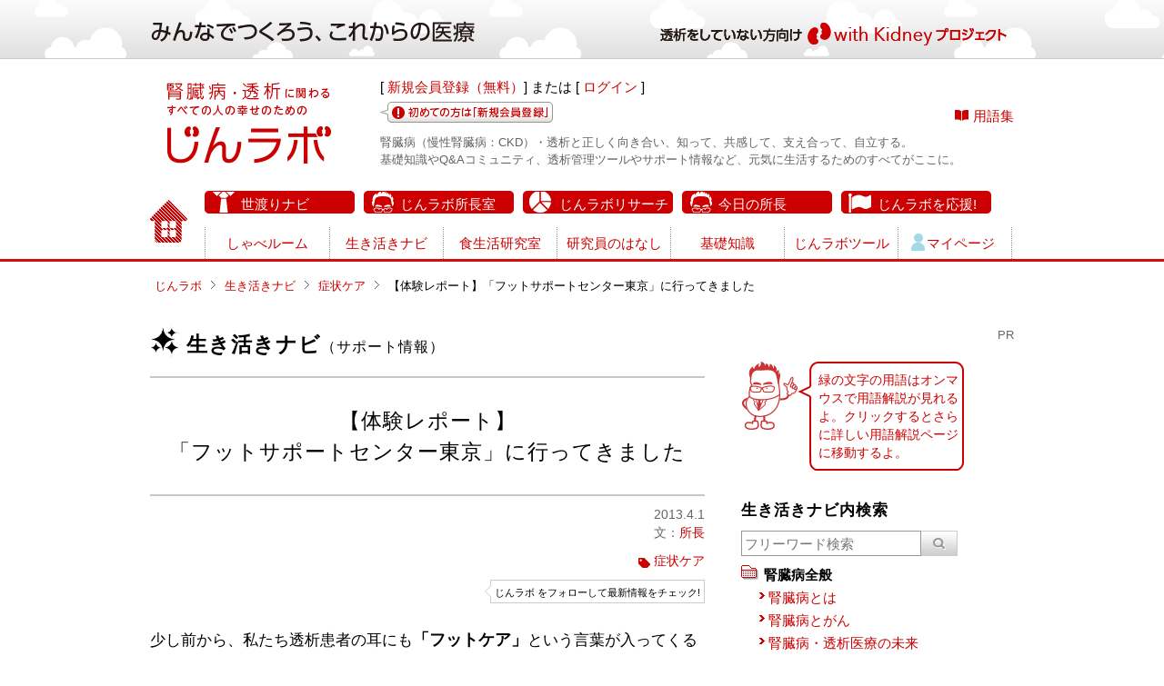

--- FILE ---
content_type: text/html; charset=UTF-8
request_url: https://www.jinlab.jp/support/life_6care_1ex_footsupport.html
body_size: 10285
content:














































<!DOCTYPE html>
<html lang="ja">
<head>
<meta charset="UTF-8">
<meta http-equiv="X-UA-Compatible" content="IE=edge">
<title>【体験レポート】「フットサポートセンター東京」に行ってきました[腎臓病・透析に関わるすべての人の幸せのための じんラボ]</title>
<meta name="description" content="">
<meta name="viewport" content="width=device-width">
<meta id="nakaltte" content="life6">
<meta property="fb:app_id" content="300958586672588">
<link href="../common/css/normalize.css" rel="stylesheet">
<link href="../common/css/responsive.css" rel="stylesheet">
<link href="../common/css/common.css" rel="stylesheet">
<link href="../common/css/header_nav.css?20180413" rel="stylesheet">
<link href="../common/css/article.css?20210907" rel="stylesheet">
<link rel="stylesheet" href="https://cdnjs.cloudflare.com/ajax/libs/font-awesome/6.5.1/css/all.min.css">
<link href="css/support.css?20210907" rel="stylesheet">
<link href="../common/css/footer.css" rel="stylesheet">
<link href="../common/css/print.css" rel="stylesheet" media="print">
<script src="../common/js/jquery-3.7.1.min.js"></script>
<script src="../common/js/respond.min.js"></script>
<script async='async' src='https://www.googletagservices.com/tag/js/gpt.js'></script>
<script>
  var googletag = googletag || {};
  googletag.cmd = googletag.cmd || [];
</script>
<script>
  googletag.cmd.push(function() {
/* スペシャル広告タグ */
    googletag.defineSlot('/276420476/special_w610_h128', [1024, 768], 'div-gpt-ad-1471846497557-1').addService(googletag.pubads());
    googletag.defineSlot('/276420476/special_w300_h128', [[300, 100], [300, 250]], 'div-gpt-ad-1538735876930-0').addService(googletag.pubads());
/* END スペシャル広告タグ */
/* スペシャル記事中広告タグ */
    googletag.defineSlot('/276420476/special_w610_h128_middle', [1024, 768], 'div-gpt-ad-1503460955079-0').addService(googletag.pubads());
    googletag.defineSlot('/276420476/special_w610_h128_middle/special2_w300_h128', [[300, 100], [300, 250]], 'div-gpt-ad-1739842130053-0').addService(googletag.pubads());
/* ENDスペシャル記事中広告タグ */
/* wk関連記事広告タグ */
    googletag.defineSlot('/276420476/wk_Rectangle_w300h250', [300, 250], 'div-gpt-ad-1680660966809-0').addService(googletag.pubads());
    googletag.defineSlot('/276420476/wk_Rectangle_w300h250B', [300, 250], 'div-gpt-ad-1680661026263-0').addService(googletag.pubads());
/* END wk関連記事広告タグ */

    googletag.defineSlot('/276420476/Ownbanner_w600h120', [1024, 768], 'div-gpt-ad-1471859308595-0').addService(googletag.pubads());
    googletag.defineSlot('/276420476/all__Rectangle_w300h250', [300, 250], 'div-gpt-ad-1503461071719-0').addService(googletag.pubads());
    googletag.defineSlot('/276420476/main__Rectangle_w300h250', [300, 250], 'div-gpt-ad-1471846497557-8').addService(googletag.pubads());

    googletag.pubads().enableSingleRequest();
    googletag.pubads().collapseEmptyDivs();
    googletag.enableServices();
  });
</script><script src="../common/js/tinynav.min.js"></script>
<script>
var newGuidVal="6978290b58985";
var memberIdVal="";
</script>
<script src="../common/js/articleBtnForm.js"></script><?php?>
<script>
  $(function () {
    $('#navigation').tinyNav({
      active: 'selected'
    });
  });
</script>
<script>
$(function(){
$("a[href^='#']").click(function(){
var Hash = $(this.hash);
var HashOffset = $(Hash).offset().top;
$("html,body").animate({
scrollTop: HashOffset
}, 1000);
return false;
});
});
</script>
<script src="../common/js/jquery.tipTip.minified.js"></script>
<script>
jQuery(function($) {
	$( '.term' ).tipTip({edgeOffset: 5 , delay: 100});
});
</script>
<script src="../common/js/jquery.linkbox.js"></script>
<script src="/common/js/analyticstracking.js"></script>
<!-- Google Tag Manager -->
<script>(function(w,d,s,l,i){w[l]=w[l]||[];w[l].push({'gtm.start':
new Date().getTime(),event:'gtm.js'});var f=d.getElementsByTagName(s)[0],
j=d.createElement(s),dl=l!='dataLayer'?'&l='+l:'';j.async=true;j.src=
'https://www.googletagmanager.com/gtm.js?id='+i+dl;f.parentNode.insertBefore(j,f);
})(window,document,'script','dataLayer','GTM-P3N3KF3');</script>
<!-- End Google Tag Manager -->
<!-- Global site tag (gtag.js) - Google Analytics 20220715テストで追加、UAに比べてPVが半分なのを受けて -->
<script async src="https://www.googletagmanager.com/gtag/js?id=G-7XE760J8FF"></script>
<script>
  window.dataLayer = window.dataLayer || [];
  function gtag(){dataLayer.push(arguments);}
  gtag('js', new Date());

  gtag('config', 'G-7XE760J8FF');
</script><link rel="shortcut icon" href="/favicon.ico">
<link rel="canonical" href="https://www.jinlab.jp/support/life_6care_1ex_footsupport.html">
<meta name="keywords" content="腎臓,腎臓病,透析,血液透析,腹膜透析,在宅透析,慢性腎臓病,CKD,腎不全,糖尿病,生活習慣病">
<meta name="twitter:card" content="summary_large_image">
<meta name="twitter:site" content="@Jinlab_jp">
<meta property="og:title" content="【体験レポート】「フットサポートセンター東京」に行ってきました[腎臓病・透析に関わるすべての人の幸せのための じんラボ]">
<meta property="og:description" content="少し前から、私たち透析患者の耳にも「フットケア」という言葉が入ってくるようになりましたね。田町にある「フットサポートセンター東京」さんに行き、体験してきました。">
<meta property="fb:admins" content="100001650676236" />
<meta property="og:image" content="https://www.jinlab.jp/support/img/life_6care/1ex_footsupport/o0800053312108129843.jpg">
<meta property="og:url" content="https://www.jinlab.jp/support/life_6care_1ex_footsupport.html">
<meta property="og:type" content="website">
<meta property="og:site_name" content="腎臓病・透析に関わるすべての人の幸せのための じんラボ">

</head>

<body id="pagetop">

<!-- Google Tag Manager (noscript) -->
<noscript><iframe src="https://www.googletagmanager.com/ns.html?id=GTM-P3N3KF3"
height="0" width="0" style="display:none;visibility:hidden"></iframe></noscript>
<!-- End Google Tag Manager (noscript) -->
<div id="fb-root"></div>
<script async defer crossorigin="anonymous" src="https://connect.facebook.net/ja_JP/sdk.js#xfbml=1&version=v11.0&appId=343976565721418&autoLogAppEvents=1" nonce="HjrbjGIs"></script>
<script async defer crossorigin="anonymous" src="https://connect.facebook.net/ja_JP/sdk.js#xfbml=1&version=v11.0&appId=343976565721418&autoLogAppEvents=1" nonce="1uI107BX"></script>
<div id="wk_allhead" class="clearfix">
<div id="column_wk_allhead" data-click="linkbox">
<p><a href="/withkidney/index.html" target="_blank"><span>with Kidney プロジェクト</span></a></p>
</div>
</div><!-- #wk_allhead -->
<div class="gridContainer clearfix">
<header>
<div id="column_header">
<div id="login">
<p>[ <a href="https://www.jinlab.jp/signup.html">新規会員登録（無料）</a>] または [ <a href="https://www.jinlab.jp/login.html">ログイン</a> ]</p>
<ul class="social">
<li class="firsttime"><a href="https://www.jinlab.jp/signup.html"><span>初めての方</span></a></li>
</ul>
<ul class="nav_sab">
<li class="glossary"><a href="https://www.jinlab.jp/glossary/index.html">用語集</a></li>
</ul>
<div class="introduct"><p>腎臓病（慢性腎臓病：CKD）・透析と正しく向き合い、知って、共感して、支え合って、自立する。<br>
基礎知識やQ&amp;Aコミュニティ、透析管理ツールやサポート情報など、元気に生活するためのすべてがここに。</p></div>
</div><!-- /#login -->
<div id="hx">
<p class="title"><a href="https://www.jinlab.jp/index.html"><span>じんラボ</span></a></p>
</div><!-- /#hx -->
</div><!-- /#column_header -->
</header>
</div><!-- /.gridContainer -->
<p id="btn_sighupfix"><a href="https://www.jinlab.jp/signup.html">新規会員登録（無料）</a></p><div class="gridContainer clearfix">
<nav>
<div id="go_home"><p><a href="https://www.jinlab.jp/index.html"><span>HOME</span></a></p></div><!-- /#go_home -->
<div id="list_navi">
<ul id="navigation" class="selectbox">
<li class="selected nav_yowatari"><a href="https://www.jinlab.jp/yowatari/index.html">世渡りナビ</a></li>
<li class="nav_syocho"><a href="https://www.jinlab.jp/syocho/index.html">じんラボ所長室</a></li>
<li class="nav_research"><a href="https://www.jinlab.jp/research/index.html">じんラボリサーチ</a></li>
<li class="nav_todaysyocho"><a href="http://ameblo.jp/921124/" target="_blank">今日の所長</a></li>
<li class="nav_funkykan"><a href="https://www.jinlab.jp/reborn/" target="_blank">じんラボを応援!</a></li>
<li class="nav_normal_first" style="clear:both;"><a href="https://www.jinlab.jp/chienowa/index.html">しゃべルーム</a></li>
<li class="nav_normal"><a href="https://www.jinlab.jp/support/index.html">生き活きナビ</a></li>
<li class="nav_normal"><a href="https://www.jinlab.jp/dietarylife/index.html">食生活研究室</a></li>
<li class="nav_normal"><a href="https://www.jinlab.jp/story/index.html">研究員のはなし</a></li>
<li class="nav_normal"><a href="https://www.jinlab.jp/basic/index.html">基礎知識</a></li>
<li class="nav_normal"><a href="https://www.jinlab.jp/tool/index.html">じんラボツール</a></li>
<li class="nav_normal_mypage"><a href="https://www.jinlab.jp/mypage/index.html">マイページ</a></li>
</ul>
</div><!-- /#list_navi -->
</nav>
</div><!-- /.gridContainer -->

<div class="gridContainer clearfix">
<article>
<div id="breadcrumb">
<ul>
<li class="home"><a href="/index.html">じんラボ</a></li>
<li><a href="index.html">生き活きナビ</a></li>
<li><a href="support.html?keywordType=life&id=6">症状ケア</a></li>
<li>【体験レポート】「フットサポートセンター東京」に行ってきました</li>
</ul>
</div><!-- #breadcrumb -->

<div id="article_left">
<h2 class="support">生き活きナビ<span>（サポート情報）</span><span class="invisible">腎臓病・透析に関わるすべての人の幸せのための じんラボ</span></h2>

<h1 class="tit_article">【体験レポート】<br>「フットサポートセンター東京」に行ってきました</h1>
<p class="pub_date">2013.4.1</p>
<p class="pub_author">文：<a style="padding:initial;background:initial;" href="/author.html?id=99">所長</a></p><p class="pub_author_id">99</p>


<p class="notes_formobile">緑の文字の用語をクリックすると用語解説ページに移動するよ。</p>
<ul class="relatedtags"><li><a href="/keyword.html?keywordType=life&id=6">症状ケア</a></li></ul><div id="article_termref">

<!-- /276420476/special_w610_h128 -->
<div id='div-gpt-ad-1471846497557-1' style='height:128px; width:610px;' class="ad-switch_pc ad-switch_pc610">
<script>
googletag.cmd.push(function() { googletag.display('div-gpt-ad-1471846497557-1'); });
</script>
</div>
<!-- /276420476/special_w300_h128 -->
<div id='div-gpt-ad-1538735876930-0' style='height:128px; width:300px;' class="ad-switch_sp">
<script>
googletag.cmd.push(function() { googletag.display('div-gpt-ad-1538735876930-0'); });
</script>
</div>
<div class="col_fbgood">
<div class="fb-like" data-href="https://www.facebook.com/Jinlab.jp" data-width="" data-layout="button" data-action="like" data-size="small" data-share="false" style="float: left; margin-top:3px;"></div>
<div class="arrow_fbgood">
<p>じんラボ をフォローして最新情報をチェック!</p>
</div><!-- /.arrow_fbgood -->
</div><!-- /.col_fbgood -->

<p>
少し前から、私たち透析患者の耳にも<span class="emphasis">「フットケア」</span>という言葉が入ってくるようになりましたね。
</p>
<p>
そこで、自身の足のチェックも兼ねて、田町にある「<span class="normalize"><a href="http://footsupport.jp/">フットサポートセンター東京<img src="../common/icons/another_site.png" alt="外部サイトへ" style="display:inline;"></a></span>」さんに行き、体験してきました。
</p>
<p><img src="img/life_6care/1ex_footsupport/o0712106812109901076.jpg" alt="フットサポートセンター東京" width="300"></p>


<hr>
<h3>以下、私の体験レポートです</h3>
<div class="split_lefthalf">
	<p>まずは、高谷さんより「フットケア」の重要性と「フットサポートジャパン」でのサービスの流れの説明をうかがいました。
	</p>
</div><!-- .split_lefthalf -->
<div class="split_rightthalf">
	<img src="img/life_6care/1ex_footsupport/o0800053312108129843.jpg" alt="" width="280">
<span class="caption">&copy;Yoichi Kimura</span>
</div><!-- .split_rightthalf -->


<div class="split_lefthalf" style="margin-top:40px; clear:both;">
	<p>そしていよいよ足のチェックがはじまります。「ベドーシスト」（足装具士という米国の資格）である佐藤さんに「足の検査・評価」をしていただきました。「i-step」という足底圧の検査を行い圧力の集中部を確認し、また鏡を見ながら現状の歩行状態をみます。写真の赤い部分が圧の高いことを表しているのですが、私の場合写真をご覧いただいて分かるように特に左足の前部に圧の高さが見てとれます。
	</p>
    <p>
	<img src="img/life_6care/1ex_footsupport/o0800055912108205071.jpg" alt="" width="280">
  </p>
</div><!-- .split_lefthalf -->
<div class="split_rightthalf" style="margin-top:40px;">
	<img src="img/life_6care/1ex_footsupport/o0718107612108196672.jpg" alt="" width="280">
<span class="caption">&copy;Yoichi Kimura</span>
</div><!-- .split_rightthalf -->


<div class="split_lefthalf" style="margin-top:40px; clear:both;">
  <p>次に別室に移り、さらに細かく診ていただきました。
  </p>
</div><!-- .split_lefthalf -->
<div class="split_rightthalf" style="margin-top:40px;">
	<img src="img/life_6care/1ex_footsupport/o0800053312108225728.jpg" alt="" width="280">
<span class="caption">&copy;Yoichi Kimura</span>
</div><!-- .split_rightthalf -->


<div class="split_lefthalf" style="margin-top:40px; clear:both;">
  <p>靴を履く足の部分はもちろんのこと、
  </p>
</div><!-- .split_lefthalf -->
<div class="split_rightthalf" style="margin-top:40px;">
	<img src="img/life_6care/1ex_footsupport/o0800053412109071722.jpg" alt="" width="280">
<span class="caption">&copy;Yoichi Kimura</span>
</div><!-- .split_rightthalf -->



<div class="split_lefthalf" style="margin-top:40px; clear:both;">
  <p>「股関節」「足関節」などの関節可動域の測定を行います。
  </p>
</div><!-- .split_lefthalf -->
<div class="split_rightthalf" style="margin-top:40px;">
	<img src="img/life_6care/1ex_footsupport/o0800053312108208071.jpg" alt="" width="280">
<span class="caption">&copy;Yoichi Kimura</span>
</div><!-- .split_rightthalf -->


<div class="split_lefthalf" style="margin-top:40px; clear:both;">
  <p>さまざまな視点から…
  </p>
</div><!-- .split_lefthalf -->
<div class="split_rightthalf" style="margin-top:40px;">
	<img src="img/life_6care/1ex_footsupport/o0692103812109032907.jpg" alt="" width="280">
<span class="caption">&copy;Yoichi Kimura</span>
</div><!-- .split_rightthalf -->


<p style="margin-top:40px;">
これらの検査にもとづき、足の異常動作に着目して、タコなどの傷の原因となる圧力の集中部を把握、そして、その検査結果をもとに足の型を採り、荷重時の適切な足の位置を再現して足底装具（インソール）を製作します。
</p>


<div class="split_lefthalf" style="margin-top:40px; clear:both;">
  <p>型の採取も体験させていただきました。
  </p>
</div><!-- .split_lefthalf -->
<div class="split_rightthalf" style="margin-top:40px;">
	<img src="img/life_6care/1ex_footsupport/o0800053312109094177.jpg" alt="" width="280">
<span class="caption">&copy;Yoichi Kimura</span>
</div><!-- .split_rightthalf -->


<!-- /276420476/special_w610_h128_middle -->
<div id='div-gpt-ad-1503460955079-0' style='height:128px; width:610px; padding:20px 0; clear:both;' class="ad-switch_pc ad-switch_pc610">
<script>
googletag.cmd.push(function() { googletag.display('div-gpt-ad-1503460955079-0'); });
</script>
</div>
<!-- /276420476/special_w610_h128_middle/special2_w300_h128 -->
<div id='div-gpt-ad-1739842130053-0' style='height:128px; width:300px; padding:20px 0; clear:both;' class="ad-switch_sp">
  <script>
    googletag.cmd.push(function() { googletag.display('div-gpt-ad-1739842130053-0'); });
  </script>
</div>

<div class="split_lefthalf" style="margin-top:40px; clear:both;">
  <p>
色々な発見、そして学ぶことがありましたが、特に驚いたのは、関節可動域の測定の際に、まだ完全に自身にフィットさせたインソールではないのですが、それに近いインソールの上に乗ってから再度測ると可動域が明らかに変わったことです。
  </p>
  <p>マウスピースをすると、ない時よりも力が出るのと同じような印象を持ちました。
  </p>
</div><!-- .split_lefthalf -->
<div class="split_rightthalf" style="margin-top:40px;">
	<img src="img/life_6care/1ex_footsupport/o0800053312109050219.jpg" alt="" width="280">
<span class="caption">&copy;Yoichi Kimura</span>
</div><!-- .split_rightthalf -->


<p style="margin-top:40px;">
ちなみに整理しますと、「フットケア」は足の手入れという意味ですが、インソール、靴はこれに対して「フットウェア」と呼ばれています。
</p>


<div class="split_lefthalf" style="margin-top:40px; clear:both;">
  <p>靴のデザインも色々あり、私は仕事でも履けるもの（スーツにも合うもの）を購入し現在使用中です。
  </p>
  <p>ちなみに保険の適応があります。
  </p>
</div><!-- .split_lefthalf -->
<div class="split_rightthalf" style="margin-top:40px;">
	<img src="img/life_6care/1ex_footsupport/o0800060012109198184.jpg" alt="" width="280">
<span class="caption">&copy;Yoichi Kimura</span>
</div><!-- .split_rightthalf -->


<p style="margin-top:40px;">
患者である自分自身、自ら足を観察し足の状態をチェックすることをしっかり行い、異常等があれば速やかに通院している施設の主治医に診ていただくこと。
</p>
<p>また、それ以前にストレッチ等運動をもっとしなければいけないことも反省しました。</p>
<p>多くの透析施設に具体的な<span class="emphasis">「フットケア」</span>への取り組みが拡がることが必要ではないかと実感した今回の体験でした。</p>



<ul class="snsbtn_list">
<li><a class="fl_fb1" href="javascript:window.open('http://www.facebook.com/sharer.php?u='+encodeURIComponent(location.href),'sharewindow','width=550, height=450, personalbar=0, toolbar=0, scrollbars=1, resizable=!');"><i class="fab fa-facebook-f"></i></a></li>
<li><a class="fl_tw1" href="javascript:window.open('http://twitter.com/share?text='+encodeURIComponent(document.title)+'&url='+encodeURIComponent(location.href),'sharewindow','width=550, height=450, personalbar=0, too                                lbar=0, scrollbars=1, resizable=!');"><i class="fab fa-twitter"></i></a></li>
<li><a class="fl_li1" href="javascript:window.open('http://line.me/R/msg/text/?'+encodeURIComponent(document.title)+'%20'+encodeURIComponent(location.href),'sharewindow','width=550, height=450, personalbar=0, toolbar=0, scrollbars=1, resizable=!');"><img src="/common/icons/line_logo.svg" width="25px"></a></li>
<li><a class="fl_po1" href="javascript:window.open('https://getpocket.com/edit?url='+encodeURIComponent(location.href),'sharewindow','width=550, height=450, personalbar=0, toolbar=0, scrollbars=1, resizable=!');"><i class="fab fa-get-pocket"></i></a></li>
</ul>
</div><!-- #article_termref -->

<div id="col_evaluate">
<h3>この記事はどうでしたか?</h3>
<ul>
 <form id="articleBtn" name="articleBtn">
<li><a href="javascript:clickArticleBtn('naruhodourl');"><input type="button" class="ev_good" id="naruhodourl"></a></li>
<li><a href="javascript:clickArticleBtn('not_good_url');"><input type="button" class="ev_nogood" id="not_good_url"></a></li>
<li><a href="https://www.jinlab.jp/login.html"><input type="button" class="ev_clip" id="clip_url"></a><br><span style="font-size:95%;">記事のクリップ機能を使うには<a href="https://www.jinlab.jp/login.html">会員登録</a>が必要です</span></li>
</form>
</ul>
</div><!-- #col_evaluate -->



<div class="col_fb-comments">
<div class="fb-comments" data-href="https://www.jinlab.jp/support/life_6care_1ex_footsupport.html" data-width="100%" data-num-posts="10"></div>
</div>

<div class="column_related">
<h3>こちらもどうぞ</h3>
<div class="artlist" data-click="linkbox"><div class="artlistl"><img src="https://www.jinlab.jp/support/img/life_6care/aspect20.jpg"></div><div class="artlistr"><h4><a href="https://www.jinlab.jp/support/life_6care_aspect20.html">知っトク? こんな事〜患者・家族のお役立ち情報【第20回】日々の良い生活は足元から? 〜自分の足で歩けること、自分の足で立てること〜
</a></h4><p style="margin-right: 10px!important;">2016.08.04</p><p>文：アスペクト比P</p></div></div><div class="artlist" data-click="linkbox"><div class="artlistl"><img src="https://www.jinlab.jp/support/img/life_6care/2footcare2/fig_1point.png"></div><div class="artlistr"><h4><a href="https://www.jinlab.jp/support/life_6care_2footcare2.html">自分の「足」で歩くことの幸せ〜足病変とフットケアについて【第2回】あなたの足は大丈夫?</a></h4><p style="margin-right: 10px!important;">2013.10.30</p><p>文：カオリ</p></div></div><div class="artlist" data-click="linkbox"><div class="artlistl"><img src="https://www.jinlab.jp/support/img/life_6care/2footcare5/03.jpg"></div><div class="artlistr"><h4><a href="https://www.jinlab.jp/support/life_6care_2footcare5.html">自分の「足」で歩くことの幸せ〜足病変とフットケアについて【第5回】体験レポート:「フットサポートセンター東京」でインソールを作りました〜靴選びのポイント〜
</a></h4><p style="margin-right: 10px!important;">2014.02.18</p><p>文：よしいなをき</p></div></div><div class="artlist" data-click="linkbox"><div class="artlistl"><img src="https://www.jinlab.jp/story/ringo/img/img06.jpg"></div><div class="artlistr"><h4><a href="https://www.jinlab.jp/story/ringo/article06.html">りんごのはなし【第6話】小旅行&amp;温泉のすすめなのですっ！</a></h4><p style="margin-right: 10px!important;">2014.02.07</p><p>文：りんご</p></div></div><div class="artlist" data-click="linkbox"><div class="artlistl"><img src="https://www.jinlab.jp/support/img/life_6care/aspect29.jpg"></div><div class="artlistr"><h4><a href="https://www.jinlab.jp/support/life_6care_aspect29.html">知っトク? こんな事〜患者・家族のお役立ち情報【第29回】足の先から健康チェック!　フットケア
</a></h4><p style="margin-right: 10px!important;">2017.11.13</p><p>文：アスペクト比P</p></div></div></div><!-- .column_related -->

<div class="column_author">
<img src="https://www.jinlab.jp/common/php/anyPhotoGet.php?member=99&replace=2" alt="所長">
<p>
<a style="padding:initial;background:initial;" href="/author.html?id=99">所長</a><br>
私は3歳のとき腎臓病に罹りました。そして18歳から現在まで38年以上透析をしています。私は腎臓病の辛さ、苦しさを知っています。だからこそ私は一人でも多くの腎臓病患者を救いたい！ と心から本気で思っています。腎臓病で悩み苦しむ方を一人でも減らしたいと。<br />
<br />
自身の体験と想いから生まれたのが「じんラボ」です。<br />
<br />
腎臓がちょっと気がかりの方、検査で指摘を受けられた方など多くの方にとって、悩みや辛さを減らす一助になれば本当に嬉しいです。</p>
<ul class="linklistout"><li><a href="https://ameblo.jp/921124/" target="_blank">腎臓病・透析患者の幸せのために | じんラボ所長ブログ</a></li>
<li><a href="https://www.facebook.com/Jinlab.jp/" target="_blank">じんラボフェイスブックページ</a></li>
</ul>
</div><!-- .column_author -->


<div class="column_publiccomment">
こんな情報が知りたい、私も何か記事を書きたいなど、「生き活きナビ」にご意見をお寄せください!
<p class="btn_fiftypercent"><a href="https://www.jinlab.jp/inquiries/index.html">ご意見をお寄せください</a></p>
</div><!-- .column_publiccomment -->


<!-- /276420476/Ownbanner_w600h120 -->
<div id='div-gpt-ad-1471859308595-0' style='height:128px; width:610px;' class="ad-switch_pc">
<script>
googletag.cmd.push(function() { googletag.display('div-gpt-ad-1471859308595-0'); });
</script>
</div>

</div><!-- #article_left -->


<div id="article_right">

<div class="add_rectangle">
PR<br>
<!-- /276420476/all__Rectangle_w300h250 -->
<div id='div-gpt-ad-1503461071719-0' style='height:250px; width:300px;'>
<script>
googletag.cmd.push(function() { googletag.display('div-gpt-ad-1503461071719-0'); });
</script>
</div>
</div><!-- /.add_rectangle -->

<div class="balloon_caution_long">緑の文字の用語はオンマウスで用語解説が見れるよ。クリックするとさらに詳しい用語解説ページに移動するよ。</div>

<h3>生き活きナビ内検索</h3>
<div class="searchbox">
<form action="results.html" method="get">
<input type="search" name="search_support" id="search_support" value="" size="20" class="search" placeholder="フリーワード検索" style="margin: 0px 0px 0px 0px !important;">
<input value="" type="submit" name="submit" class="searchbtn" />
</form>
</div><!-- .searchbox -->
	<ul class="localnavtwo">
		<li class="folder_nolink">腎臓病全般</li>
		<li>
			<ul>
			<li><a href="support.html?keywordType=basic&id=2">腎臓病とは</a></li>
			<li><a href="support.html?keywordType=basic&id=13">腎臓病とがん</a></li>
			<li><a href="support.html?keywordType=basic&id=14">腎臓病・透析医療の未来</a></li>
			<li><a href="support.html?keywordType=basic&id=4">シャントを知る</a></li>
			<li><a href="support.html?keywordType=basic&id=16">透析患者さんの合併症</a></li>
			<li><a href="support.html?keywordType=basic&id=17">腎臓病患者さんの合併症</a></li>
			<li><a href="support.html?keywordType=basic&id=18">腎臓病と心血管疾患</a></li>
			<li><a href="support.html?keywordType=basic&id=19">長時間透析・オーバーナイト透析</a></li>
			<li><a href="support.html?keywordType=basic&id=20">腹膜透析</a></li>
			<li><a href="support.html?keywordType=basic&id=21">透析とともに生きる</a></li>
			<li><a href="support.html?keywordType=basic&id=22">透析と自己管理</a></li>
			<li><a href="support.html?keywordType=basic&id=23">もうすぐ透析です、と言われたら</a></li>
			<li><a href="support.html?keywordType=basic&id=5">日本の慢性透析療法の現況</a></li>
			<li><a href="support.html?keywordType=basic&id=6">腎臓移植</a></li>
			<li><a href="support.html?keywordType=basic&id=7">在宅血液透析</a></li>
			<li><a href="support.html?keywordType=basic&id=9">薬物療法</a></li>
			<li><a href="support.html?keywordType=basic&id=10">腎臓病・腎不全の検査</a></li>
			<li><a href="support.html?keywordType=basic&id=11">腎臓病を進行させない・透析にならないために</a></li>
			<li><a href="support.html?keywordType=basic&id=12">他科の受診（透析患者さん）</a></li>
		</ul>
		</li>
	</ul>
	<ul class="localnavtwo">
		<li class="folder_nolink">生活情報</li>
		<li>
			<ul>
			<li><a href="support.html?keywordType=life&id=1">おしゃれ・身だしなみ</a></li>
			<li><a href="support.html?keywordType=life&id=2">透析中、待ち時間の過ごし方</a></li>
			<li><a href="support.html?keywordType=life&id=3">透析患者さんの介護</a></li>
			<li><a href="support.html?keywordType=life&id=7">透析施設を知る</a></li>
			<li><a href="support.html?keywordType=life&id=8">透析患者の終末期の心得</a></li>
			<li><a href="support.html?keywordType=life&id=5">食事療法・食生活</a></li>
			<li><a href="support.html?keywordType=life&id=6">症状ケア</a></li>
		</ul>
		</li>
	</ul>
	<ul class="localnavtwo">
		<li class="folder_nolink">心・からだ</li>
		<li>
			<ul>
			<li><a href="support.html?keywordType=body&id=1">運動療法</a></li>
			<li><a href="support.html?keywordType=body&id=11">運動を楽しむ</a></li>
			<li><a href="support.html?keywordType=body&id=2">旅行</a></li>
			<li><a href="support.html?keywordType=body&id=3">リラックス・心</a></li>
			<li><a href="support.html?keywordType=body&id=12">患者同士の支え合い（ピアサポート）</a></li>
			<li><a href="support.html?keywordType=body&id=4">睡眠</a></li>
			<li><a href="support.html?keywordType=body&id=5">本・音楽・絵・写真</a></li>
			<li><a href="support.html?keywordType=body&id=7">恋愛・結婚</a></li>
			<li><a href="support.html?keywordType=body&id=9">海外にお住まいの方</a></li>
			<li><a href="support.html?keywordType=body&id=13">患者を取り巻く社会環境</a></li>
		</ul>
		</li>
	</ul>
	<ul class="localnavtwo">
		<li class="folder_nolink">ご家族の方</li>
		<li>
			<ul>
			<li><a href="support.html?keywordType=family&id=1">腎臓病・透析患者さんに必要な配慮</a></li>
		</ul>
		</li>
	</ul>
	<ul class="localnavtwo">
		<li class="folder_nolink">お役立ち情報</li>
		<li>
			<ul>
			<li><a href="support.html?keywordType=other&id=1">家族・患者会</a></li>
			<li><a href="support.html?keywordType=other&id=3">災害時の対応</a></li>
			<li><a href="support.html?keywordType=other&id=4">腎臓病に関する書籍</a></li>
		</ul>
		</li>
	</ul></div><!-- #article_right -->

</article>
</div><!-- /.gridContainer -->


<div id="guidebooktitle">
<a href="/syocho/guidebook.html"><h2><span>透析ライフガイドブック「患者がつくった透析のほん」</span></h2></a>
<p><a href="/syocho/guidebook.html">→透析ライフガイドブック「患者がつくった透析のほん」 とは</a></p>
</div><!-- /#guidebooktitle -->
<div id="guidebookc">
<article>
<h4><span>この&quot;ほん&quot;をご希望の方</span></h4>
<p>以下のボタンから申込フォームにお進みください。<br>
<span class="red">【New!】</span>個人の方向けにkindle（電子書籍）版をご用意しました。<br>
冊子版をご希望の方はかかりつけの医療施設にお問合せください。</p>
<div class="col_input" style="margin-bottom:40px;">
<p class="btn_facility" style="text-decoration:none;"><a href="https://forms.gle/83Qu8MNJBsDK5xTT9" target="_blank"><span class="invisible">医療施設</span></a><br>申込フォームに移動します</p>
<p class="btn_personal"><a href="https://amzn.to/339l9ht" target="_blank"><span class="invisible">個人の方</span></a><br>Amazonに移動します</p>
</div><!-- /.col_input -->
<h4><span>この&quot;ほん&quot;を手にされた方</span></h4>
<p>ご感想やご要望をお寄せください!!<br>続編の希望などもあれば教えてください。</p>
<div class="col_input" style="margin-bottom:40px;">
<p class="btn_opinion"><a href="https://forms.gle/SWRWgGxAZr1mMW4T7" target="_blank"><span class="invisible">ご意見・ご感想</span></a></p>
</div><!-- /.col_input -->
</article>
</div><!-- /#guidebookc -->

<div id="donatetitle">
<h2><span>じんラボを応援してください!</span></h2>
</div><!-- /#donatetitle -->
<div id="donate">
<article>
<p style="font-size:120%;">共に学び、支えあいながら、考え行動する仲間「じんコレ（じんラボ コレクティブ）」になって、<br>ぜひじんラボを応援してください!</p>
<p style="text-align:right; margin-top:0;"><a href="https://www.jinlab.jp/reborn/#join" target="_blank">→じんコレ とは</a>　　<a href="https://www.jinlab.jp/donation/regulation.html" target="_blank">→ご寄付方法について</a></p>
<h4><span> 毎月定額を寄付する（継続寄付）</span></h4>
<p>じんラボの活動を継続的に応援、毎月500円からの寄付で「じんコレ」になろう!</p>
<p style="font-size:90%;">ご寄付の金額を選択してください。クレジット決済に進みます。</span></p>
<div class="col_input" style="margin-bottom:40px;">
<form action="https://payment.alpha-note.co.jp/service/credit" method="POST" target=”_blank”>
   <input type="hidden" name="siteId" value="54201404">
   <input type="hidden" name="sitePass" value="1404xzxa">
   <input type="hidden" name="amount" value="500">
   <input type="submit" value="" class="submit_500">
  </form>
<form action="https://payment.alpha-note.co.jp/service/credit" method="POST" target=”_blank”>
   <input type="hidden" name="siteId" value="54201404">
   <input type="hidden" name="sitePass" value="1404xzxa">
   <input type="hidden" name="amount" value="1000">
   <input type="submit" value="" class="submit_1000">
  </form>
<form action="https://payment.alpha-note.co.jp/service/credit" method="POST" target=”_blank”>
   <input type="hidden" name="siteId" value="54201404">
   <input type="hidden" name="sitePass" value="1404xzxa">
   <input type="hidden" name="amount" value="3000">
   <input type="submit" value="" class="submit_3000">
  </form>
<form action="https://payment.alpha-note.co.jp/service/credit" method="POST" target=”_blank”>
   <input type="hidden" name="siteId" value="54201404">
   <input type="hidden" name="sitePass" value="1404xzxa">
   <input type="hidden" name="amount" value="5000">
   <input type="submit" value="" class="submit_5000">
  </form>
</div><!-- /.col_input -->
<h4><span style="border-color:#a3dae6;"> いま出来る範囲で寄付する（単発寄付）</span></h4>
<p>単発でのご寄付です。1口1,000円から金額をお選びいただけます。</p>
<p style="font-size:90%;">ご寄付の金額をプルダウンで選択し「クレジット決済」ボタンを押してください。</span></p>
<div class="col_input">
<form action="https://payment.alpha-note.co.jp/service/credit" method="POST" target=”_blank”>
   <input type="hidden" name="siteId" value="54201403">
   <input type="hidden" name="sitePass" value="1403xzxa">
<select name="Amount" class="selectbox" style="margin-top:30px; font-size:18px;" required>
<option value="1000" class="donatemount">1,000円</option>
<option value="2000" class="donatemount">2,000円</option>
<option value="3000" class="donatemount">3,000円</option>
<option value="4000" class="donatemount">4,000円</option>
<option value="5000" class="donatemount">5,000円</option>
<option value="10000" class="donatemount">10,000円</option>
<option value="20000" class="donatemount">20,000円</option>
<option value="30000" class="donatemount">30,000円</option>
<option value="50000" class="donatemount">50,000円</option>
<option value="100000" class="donatemount">100,000円</option>
</select>
   <input type="submit" value="" class="submit_1time">
  </form>
</div><!-- /.col_input -->
</article>
</div><!-- /#donate -->

<div class="gridContainerFooter clearfix">
<footer>
<div id="footer_bg">
<div id="column_footer">
<div id="nav_footer">
<ul>
<li class="first"><a href="https://www.jinlab.jp/help/index.html">ヘルプ</a></li>
<li><a href="https://www.jinlab.jp/inquiries/index.html">お問い合わせ</a></li>
<li><a href="https://www.jinlab.jp/document/privacy.html">プライバシーポリシー</a></li>
<li><a href="https://www.jinlab.jp/ads/jinlab_ad.html">広告協賛のお願い</a></li>
</ul>
<p class="go_pagetop"><a href="#pagetop">ページの先頭へ</a></p>
</div>
<p class="copyright">Copyright &copy; <a href="https://ppecc.jp/" target="_blank">一般社団法人ピーペック</a> All rights reserved.</p>
</div><!-- /#column_footer -->
</div><!-- /#footer_bg -->
</footer>
</div><!-- /.gridContainerFooter -->
<form action="https://www.jinlab.jp/common/php/naruhodo.php" method="post" id="fNaruhodo" name="fNaruhodo">
<input type="hidden" name="naruhodoUrl" id="naruhodoUrl" value="/support/life_6care_1ex_footsupport.html">
</form>




</body>
</html>


--- FILE ---
content_type: text/html; charset=utf-8
request_url: https://www.google.com/recaptcha/api2/aframe
body_size: 155
content:
<!DOCTYPE HTML><html><head><meta http-equiv="content-type" content="text/html; charset=UTF-8"></head><body><script nonce="qDRSzPJXRPvYmJKbxgVy-A">/** Anti-fraud and anti-abuse applications only. See google.com/recaptcha */ try{var clients={'sodar':'https://pagead2.googlesyndication.com/pagead/sodar?'};window.addEventListener("message",function(a){try{if(a.source===window.parent){var b=JSON.parse(a.data);var c=clients[b['id']];if(c){var d=document.createElement('img');d.src=c+b['params']+'&rc='+(localStorage.getItem("rc::a")?sessionStorage.getItem("rc::b"):"");window.document.body.appendChild(d);sessionStorage.setItem("rc::e",parseInt(sessionStorage.getItem("rc::e")||0)+1);localStorage.setItem("rc::h",'1769482512432');}}}catch(b){}});window.parent.postMessage("_grecaptcha_ready", "*");}catch(b){}</script></body></html>

--- FILE ---
content_type: text/css
request_url: https://www.jinlab.jp/common/css/article.css?20210907
body_size: 10716
content:
@charset "UTF-8";

/* CSS Document */

#column_article {
	margin: 0px;
	width: 100%;
	overflow: auto;
}
@media only screen and (min-width: 481px) {
#column_article {
	margin: 0px;
	width: 100%;
}
}
@media only screen and (min-width: 950px) {
#column_article {
	margin: 0 auto;
	padding: 0px;
	width: 950px;
}
}


/* ==|== ＜article＞内の基本フォーマット ========================================
   パン屑、本文、リスト、リンク、h1〜h3、クエリー、ローカルナビ
   ========================================================================== */

/* Mobile : 480 px ≧ */
#breadcrumb {
	display: block;
	padding: 5px 0px 5px 0px;
	width: 100%;
	border-bottom: 1px solid #ccc8c4;
	background: #efedeb;
	clear: both;
	overflow:auto;
}
#breadcrumb ul {
	margin: 0px 0px 10px 0px;
	font-size: 85%;
	line-height:1;
}
#breadcrumb ul li {
	padding: 0px 10px 0px 15px;
	float: left;
	background: url(../icons/parts_icon.png) no-repeat 0px -60px;
}
#breadcrumb ul li.home {
	padding: 0px 10px 0px 5px;
	background: none;
}
#article_all {
	display: block;
	margin: 20px 0px 0px 0px;
	width: 100%;
	clear:both;
}
#article_left {
	display: block;
	margin: 20px 0px 0px 0px;
	width: 100%;
	clear:both;
}
#article_right {
	display: block;
	margin: 20px 0px 0px 0px;
	width: 100%;
}
/* text */
#article_left p {
	margin: 0px 0px 20px 0px;
}
#article_left p.readcopy {
	margin: 0 0 20px 0;
	font-size:116%;
	line-height: 2;
}
#article_left hr {
	margin: 50px 0px 0px 0px;
	border: 0;
	height: 0;
	border-bottom: 2px solid #cac6c2;
	clear: both;
}
#article_left hr.dot {
	border: 0;
	height: 0;
	border-bottom: 1px dotted #97948f;
	clear: both;
}
#article_left p.lineheight2 {
	line-height: 2;
}
p.notes_formobile {
	margin: 0px 0px 5px 0px;
	padding: 0px 0px 0px 20px;
	background: url(../icons/parts_icon.png) no-repeat 0px -200px;
	color: #666;
	clear:both;
}
p.inner_column {
	margin-bottom: 0px !important;
}
ul.linklist {
	margin: 0px;
	padding: 0px 0px 20px 0px;
}
ul.linklist li a {
	display: block;
	padding: 0px 0px 5px 15px;
	background: url(../icons/arrow_localnav.png) no-repeat 0px 0px;
}
ul.linklistout {
	margin: 0px;
	padding: 0px 0px 20px 0px;
}
ul.linklistout li {
	display: block;
	padding: 0px 0px 10px 32px;
	background: url(../icons/another_site.png) no-repeat 0 4px;
	text-indent: -15px;
}
.access_linklist {
	margin: 0px;
	padding: 0px 0px 0px 10px;
	font-size:93%;
	color: #666;
}
#article_left .links {
	margin: 0px;
	padding: 0px 0px 5px 15px !important;
	background: url(../icons/arrow_localnav.png) no-repeat 3px 5px;
}
.linksLarge {
	display:block;
	padding: 10px;
	margin-bottom: 20px;
	border: 2px solid #ffcbc4;
	font-size:115%;
	overflow: auto;
}
.linksLarge a {
	display:block;
	font-weight: 600;

}
.linksLarge a:hover {
	opacity:0.6;
	filter: alpha(opacity=60);
	-ms-filter: "alpha( opacity=60 )";
}
ul.list_ordinary li {
	margin: 0 0 0 1.5em;
	list-style-position: outside;
	list-style-type: disc;
	line-height:1.8;
}
ul.list_ordinary li.liunder10 {
	margin-bottom:10px;
}
ul.list_decimal li {
	margin: 0 0 0 2em;
	list-style-position: outside;
	list-style-type: decimal;
	line-height:1.8;
}
ul.list_note li {
	margin: 0;
	padding: 0 0 5px 1em;
	text-indent: -1em;
}
dl.dlordinary dt{
	margin: 5px 0 0 0;
	font-weight: bold;
}
dl.dlordinary dd{
	margin: 0 0 0 1em;
	line-height:1.8;
}
ul.list_ordinary, ul.list_decimal, ul.list_note, dl.dlordinary {
	font-size: 112%;
}

h1,h2 {
	display: block;
	margin: 0px;
	padding: 0px 0px 10px 0px;
	height: 20px;
	font-size: 131%;
	font-weight: 600;
	letter-spacing: 1px;
	clear: both;
}
h1 span, h2 span {
	font-size: 70%;
}
h2.line_red {
	padding: 0px 0px 0px 10px;
	border-left: 6px solid #cc0000;
	line-height: 1.2 !important;
}
h2.line_blue {
	padding: 0px 0px 0px 10px;
	border-left: 6px solid #4cb3ca;
	line-height: 1.2 !important;
}
h3 {
	display: block;
	margin: 20px 0px 10px 0px;
	padding: 0px;
	font-size: 116%;
	font-weight: bold;
	letter-spacing: 1px;
	clear: both;
}

.linkbox {
	opacity:0.6;
	filter: alpha(opacity=60);
	-ms-filter: "alpha( opacity=60 )";
}


/* Tablet : 481 px ~ 949 px */

@media only screen and (min-width: 481px) {
}


/* Desktop : 950 px ~ */

@media only screen and (min-width: 950px) {
#breadcrumb {
	margin: 10px 0px 0px 0px;
	border: none;
	clear: both;
	background: #FFF;
	overflow:auto;
}
#article_all {
	display: block;
	margin: 30px 0px 0px 0px;
	width: 950px;
	max-width: 950px;
	clear:both;
}
#article_left {
	display: block;
	margin: 30px 0px 0px 0px;
	width: 610px;
	float: left;
	clear:both;
	overflow:hidden;
}
#article_right {
	display: block;
	margin: 30px 0px 0px 0px;
	width: 300px;
	float: right;
	overflow:auto;
}
/* text */
p.notes_formobile {
	display: none;
}
h1, h2 {
	margin: 0px;
	padding: 3px 0px 12px 0px;
	font-size: 153.9%;
	font-weight: bold;
	clear: both;
}
/* h2 */
h1.chienowa, h2.chienowa {
	padding-left: 40px;
	background: url(../icons/bg_h1.png) no-repeat 0px 0px;
}
h1.support, h2.support {
	padding-left: 40px;
	background: url(../icons/bg_h1.png) no-repeat 0px -60px;
}
h1.dietarylife, h2.dietarylife {
	padding-left: 40px;
	background: url(../icons/bg_h1.png) no-repeat 0px -120px;
}
h1.story, h2.story {
	padding-left: 40px;
	background: url(../icons/bg_h1.png) no-repeat 0px -180px;
}
h1.basic, h2.basic {
	padding-left: 40px;
	background: url(../icons/bg_h1.png) no-repeat 0px -240px;
}
h1.yowatari, h2.yowatari {
	padding-left: 40px;
	background: url(../icons/bg_h1.png) no-repeat 0px -300px;
}
h1.sumai, h2.sumai {
	padding-left: 40px;
	background: url(../icons/bg_h1.png) no-repeat 0px -360px;
}
h1.syocho, h1.syocho {
	padding-left: 40px;
	background: url(../icons/bg_h1.png) no-repeat 0px -420px;
}
h1.magazine, h2.magazine {
	padding-left: 40px;
	background: url(../icons/bg_h1.png) no-repeat 0px -480px;
}
h1.tool, h2.tool {
	padding-left: 40px;
	background: url(../icons/bg_h1.png) no-repeat 0px -600px;
}
h1.glossary, h2.glossary {
	padding-left: 40px;
	background: url(../icons/bg_h1.png) no-repeat 0px -540px;
}
h1.research, h2.research {
	padding-left: 40px;
	background: url(../icons/bg_h1.png) no-repeat 0px -660px;
}
h1.key, h2.key {
	padding-left: 40px;
	background: url(../icons/parts_icon.png) no-repeat 0px -90px;
}
}


/* ==|==========================================
   記事リスト2018以降
   ========================================================================== */
.artlist {
	margin: 15px 0 0 0;
	padding: 0 0 10px 0;
	overflow: auto;
	border-bottom: 3px solid #f4f4f4;
	clear:both;
}
.artlistl {
	width:40%;
	float: left;
}
.artlistl img {
	width:90%;
}
.artlistr {
	width:60%;
	float: left;
}
.artlistr h4, .artlistr p, .artlistlatest p {
	margin-top: 0;
	line-height: 1.2!important;
}
.artlist h4 a, .artlistlatest h4 a {
	margin-bottom: 5px;
	font-size:110%;
	color:#000!important;
	font-weight:600;
}
.artlist h4 a:hover, .artlistlatest h4 a:hover {
	text-decoration: none;
}
.artlist p {
	margin-right: 10px!important;
	font-size: 90%;
	color: #666;
	float: left;
}
.artlistlatest{
	margin:  0 0 15px 0;
	padding: 0 0 10px 0;
	overflow: auto;
	clear:both;
}
.artlistlatest img {
	width:100%;
}
.artlistlatest h4 {
	margin: 0 0 10px 0;
	line-height: 1.2!important;
}
.artlistlatest p {
	margin-right: 10px!important;
	padding-bottom:0;
	font-size: 90%;
	color: #666;
	float: left;
}



/* Tablet / Desktop : 600 px ~ */
@media only screen and (min-width: 600px) {
.artlistl {
	width:35%;
}
.artlistr {
	width:65%;
}
.artlist h4 a, .artlistlatest h4 a {
	font-size:120%;
}
}
/* Desktop : 950 px ~ */
@media only screen and (min-width: 950px) {
.artlist {
	border: none;
}
.artlistl {
	width:270px;
}
.artlistl img {
	width:250px;
	height: 150px;
	object-fit: cover;
}
.artlistr {
	width:330px;
}
.artlist h4 a {
	font-size:128%;
}
}


/* ==|== ＜article＞内の本文基本フォーマット ========================================
   用語集を反映する記事、画像、左右分割等
   ========================================================================== */
#article_termref {
	display: block;
	clear: both;
}
#article_termref h3 {
	display: block;
	margin: 30px 0px 20px 0px;
	padding: 0px;
	font-size: 153.9%;
	font-weight: bold;
	letter-spacing: 1px;
	line-height:1.2;
	clear: both;
}
.h3_yomigana {
	font-weight: normal;
	font-size: 77%;
}
#article_termref h4 {
	display: block;
	margin: 10px 0px 10px 0px;
	padding: 0px;
	font-size: 131%;
	font-weight: bold;
	letter-spacing: 1px;
	clear: both;
}
#article_termref h4.line_red {
	padding: 0px 0px 0px 6px;
	border-left: 4px solid #cc0000;
	line-height: 1.2 !important;
}
#article_termref h5 {
	display: block;
	margin: 10px 0px 10px 0px;
	padding: 0px;
	color: #333;
	font-size: 123.1%;
	font-weight: bold;
	letter-spacing: 1px;
	clear: both;
}
#article_termref h5.line_red {
	padding: 0px 0px 0px 6px;
	border-left: 4px solid #cc0000;
	line-height: 1.1 !important;
}
#article_termref h5.line_gray {
	padding: 0px 0px 0px 6px;
	border-left: 4px solid #999;
	line-height: 1.1 !important;
}
#article_termref p {
	line-height:2;
	font-size: 112%;
	clear: both;
}
#article_termref p img, #article_termref p img.imgadjust {
	display:block;
	margin:auto;
}
@media only screen and (min-width: 600px) {
	#article_termref p img.imgadjust {
		width:70%;
	}
}
.split_lefthalf, .split_rightthalf, .split_lefthalf_wide, .split_rightthalf_narrow {
	display: block;
	width: 100%;
	clear: both;
}
.split_lefthalf img, .split_rightthalf img, .split_lefthalf_wide img, .split_rightthalf_narrow img {
	width: 100%;
}
#article_termref p a {
	margin: 0px 2px 0px 2px;
	color: #339900;
	border-bottom:1px dotted;
}
#article_termref p a:hover {
	color: #4cb3ca;
	text-decoration: none;
}
.normalize a, .normalize a:visited {
	color: #cc0000 !important;
	text-decoration:none !important;
	border: none !important;
}
.normalize a:hover, .normalize a:active {
	color: #ff3300 !important;
	text-decoration: underline !important;
}
.emphasis {
	font-weight:bold;
	font-size: 108%;
}
.emphasis a {
	font-weight:bold;
}
.caption {
	display: block;
	margin: 5px 0px 10px 0px;
	color: #666;
	font-size: 93%;
	clear: both;
}
.nospace {
	margin: 0;
}
/* Tablet : 481 px ~ 949 px */
@media only screen and (min-width: 700px) {
.split_lefthalf {
	display: block;
	width: 48%;
	float: left;
	clear: both;
}
.split_rightthalf {
	display: block;
	width: 48%;
	float: right;
	clear: none;
}
}
@media only screen and (min-width: 481px) {
.split_lefthalf_wide {
	display: block;
	width: 56%;
	float: left;
	clear: both;
}
.split_rightthalf_narrow {
	display: block;
	width: 40%;
	float: right;
	clear: none;
}
.split_lefthalf img, .split_rightthalf img, .split_lefthalf_wide img, .split_rightthalf_narrow img {
	width: auto;
}
}

/* Desktop : 950 px ~ */
@media only screen and (min-width: 950px) {
.split_lefthalf {
	display: block;
	width: 295px;
	float: left;
	clear: none;
}
.split_rightthalf {
	display: block;
	width: 295px;
	float: right;
	clear: none;
}
.split_lefthalf_wide {
	display: block;
	width: 345px;
	float: left;
	clear: none;
}
.split_rightthalf_narrow {
	display: block;
	width: 245px;
	float: right;
	clear: none;
}
}




/* ==|== ローカルナビゲーション ========================================
   右カラム注意書き、
   ローカルナビゲーション右カラム(article_right local navigation)、
   ローカルナビゲーション左カラム(article_left local navigation)※リストは右と共通、カラムのみ
   ========================================================================== */

/* ==|== article_right local navigation ============================================= */
.balloon_caution {
	display:none;
}
.balloon_caution_long {
	display:none;
}
.btn_local a {
	display: block;
	height: 25px;
	margin: 0px 0px 10px 0px;
	padding: 5px 0px 0px 0px;
	moz-border-radius: 5px;
	-webkit-border-radius: 5px;
	border-radius: 5px;
	background: url(../icons/bg_gradation.png) repeat-x 0px -15px;
	border:1px solid #db4c40;
	color: #FFF;
	letter-spacing: 0.1em;
	font-weight: bold;
	text-align:center;
	clear: both;
}
.btn_local a:hover {
	text-decoration: none;
	opacity:0.6;
	filter: alpha(opacity=60);
	-ms-filter: "alpha( opacity=60 )";
}
.btn_local2 a {
	display: block;
	height: 25px;
	margin: 0px 0px 10px 0px;
	padding: 5px 0px 0px 0px;
	moz-border-radius: 5px;
	-webkit-border-radius: 5px;
	border-radius: 5px;
	background: url(../icons/bg_gradation.png) repeat-x 0px -315px;
	border:1px solid #db4c40;
	letter-spacing: 0.1em;
	text-align:center;
	clear: both;
}
.btn_local2 a:hover {
	text-decoration: none;
	opacity:0.6;
	filter: alpha(opacity=60);
	-ms-filter: "alpha( opacity=60 )";
}
.btn_related a {
	display: block;
	margin: 0px 0px 10px 0px;
	padding: 5px 5px 5px 35px;
	line-height: 1;
	border: 1px solid #cac6c2;
	font-size: 93%;
	clear: both;
	background: #FFF url(../icons/bg_btn_relation.png) no-repeat 0px 0px;
}
.btn_related a:hover {
	text-decoration: none;
	opacity:0.6;
	filter: alpha(opacity=60);
	-ms-filter: "alpha( opacity=60 )";
}

ul.localnav {      /* One level of local navigation */
	width: 100%;
	margin: 0px 0px 10px 0px;
	padding: 0px 0px 0px 5px;
	border-left: #C00 1px solid;
	line-height:1;
	float: left;
}
ul.localnav li {
	margin: 0px 0px 10px 1em;
	text-indent: -1em;
}
ul.localnav li a {
	padding: 0px 0px 0px 10px;
	background: url(../icons/arrow_localnav.png) no-repeat 0px 0px;
}
ul.localnav li span {
	color:#666;
	font-size:90%;
}
ul.localnavtwo {      /* Two-tier local navigation */
	width: 100%;
	margin: 0px 0px 10px 0px;
	padding: 0px 0px 0px 5px;
	border-left: #C00 1px solid;
	line-height:1;
	float: left;
}
ul.localnavtwo li.folder a {
	margin: 0px 0px 3px 0px;
	padding: 0px 0px 0px 25px;
	text-indent: 25px;
	background: url(../icons/folder.png) no-repeat 0px 0px;
	font-weight: bold;
}
ul.localnavtwo li.folder_nolink {
	margin: 0px 0px 3px 0px;
	padding: 0px 0px 0px 25px;
	background: url(../icons/folder.png) no-repeat 0px 0px;
	font-weight: bold;
}
ul.localnavtwo li ul li {
	margin: 0px 0px 3px 20px;
	padding: 0px 0px 0px 10px !important;
	background: url(../icons/arrow_localnav.png) no-repeat 0px 0px !important;
	font-weight: normal;
}
.p_folder a {
	margin: 0px 0px 3px 0px;
	padding: 0px 0px 0px 25px;
	text-indent: 25px;
	background: url(../icons/folder.png) no-repeat 0px 0px;
	font-weight: bold;
	clear: both;
}
.p_folder_nolink {
	margin: 0px 0px 3px 0px;
	padding: 0px 0px 0px 25px;
	background: url(../icons/folder.png) no-repeat 0px 0px;
	font-weight: bold;
	clear: both;
}

@media only screen and (min-width: 481px) {
ul.localnavtwo {
	padding-right: 5px;
	width: 30%;
}
}
@media only screen and (min-width: 950px) {
.balloon_caution {
	display: block;
	padding: 10px 10px 0px 85px;
	width: 155px;
	height: 70px;
	background:url(../icons/bg_balloon_caution.png) no-repeat 0px 0px;
	color: #cc0000;
	font-size: 93%;
}
.balloon_caution_long {
	display: block;
	padding: 10px 10px 0px 85px;
	width: 155px;
	height: 120px;
	background:url(../icons/bg_balloon_caution.png) no-repeat 0px -90px;
	color: #cc0000;
	font-size: 93%;
}
ul.localnav  {
	padding: 0px !important;
	width: 90%;
	border: none;
}
ul.localnavtwo  {
	padding: 0px !important;
	width: 90%;
	border: none;
}
}

/* ==|== article_left local navigation ============================================= */
.column_left_localnav {
	margin-bottom: 0px !important;
	float: left;
}
.column_left_localnav ul.localnavtwo ,ul.localnav {
	border: none;
}
.column_left_localnav ul.localnavtwo {
	padding: 0px !important;
}
@media only screen and (min-width: 950px) {
.column_left_localnav {
	padding: 10px 15px 10px 0px;
}
}


/* ==|== 各書式 ========================================
   ボタン(btn)、クエリー(Query)、カラム(Column)、フォーム(form)、
   検索窓(form search)、フォーム用テーブル(form table)、規約(Terms)
   ========================================================================== */

/* ==|== btn ============================================= */
.btn_gohome a {
	display:block;
	margin: 10px 0px 5px 0px;
	padding: 2px 0px 0px 25px;
	height: 18px;
	background: url(../icons/parts_icon.png) no-repeat 0px -140px;
	clear:both;
}
.btn_login a {
	display:block;
	margin: 10px 0px 5px 0px;
	padding: 0px 0px 0px 25px;
	height: 20px;
	background: url(../icons/parts_icon.png) no-repeat 0px -170px;
	clear:both;
}
.btn_allpercent a, #article_termref .btn_allpercent a {
	display: block;
	width: 100%;
	height: 30px;
	margin: 10px auto 10px auto;
	padding: 10px 0px 0px 0px;
	moz-border-radius: 5px;
	-webkit-border-radius: 5px;
	border-radius: 5px;
	background: url(../icons/bg_gradation.png) repeat-x 0px -10px;
	border:1px solid #db4c40;
	color: #FFF;
	letter-spacing: 0.1em;
	font-weight: bold;
	text-align:center;
	clear:both;
}
.btn_allpercent_gray a, #article_termref .btn_allpercent_gray a {
	display: block;
	width: 100%;
	height: 30px;
	margin: 10px auto 10px auto;
	padding: 10px 0px 0px 0px;
	moz-border-radius: 5px;
	-webkit-border-radius: 5px;
	border-radius: 5px;
	background: url(../icons/bg_gradation.png) repeat-x 0px -315px;
	border:1px solid #db4c40;
	color: #cc0000;
	letter-spacing: 0.1em;
	font-weight: bold;
	text-align:center;
	clear:both;
}
.btn_seventypercent a, #article_termref .btn_seventypercent a {
	display: block;
	width: 70%;
	height: 30px;
	margin: 10px auto 10px auto;
	padding: 10px 0px 0px 0px;
	moz-border-radius: 5px;
	-webkit-border-radius: 5px;
	border-radius: 5px;
	background: url(../icons/bg_gradation.png) repeat-x 0px -10px;
	border:1px solid #db4c40;
	color: #FFF;
	letter-spacing: 0.1em;
	font-weight: bold;
	text-align:center;
	clear:both;
}
.btn_fiftypercent a, #article_termref .btn_fiftypercent a {
	display: block;
	width: 50%;
	height: 30px;
	margin: 10px auto 10px auto;
	padding: 10px 0px 0px 0px;
	moz-border-radius: 5px;
	-webkit-border-radius: 5px;
	border-radius: 5px;
	background: url(../icons/bg_gradation.png) repeat-x 0px -10px;
	border:1px solid #db4c40;
	color: #FFF;
	letter-spacing: 0.1em;
	font-weight: bold;
	text-align:center;
	clear:both;
}
.btn_fiftypercent_gray a, #article_termref .btn_fiftypercent_gray a {
	display: block;
	width: 50%;
	height: 30px;
	margin: 10px auto 10px auto;
	padding: 10px 0px 0px 0px;
	moz-border-radius: 5px;
	-webkit-border-radius: 5px;
	border-radius: 5px;
	background: url(../icons/bg_gradation.png) repeat-x 0px -315px;
	border:1px solid #db4c40;
	color: #cc0000;
	letter-spacing: 0.1em;
	font-weight: bold;
	text-align:center;
	clear:both;
}
.btn_allpercent a:hover, .btn_allpercent_gray a:hover,.btn_seventypercent a:hover,  .btn_fiftypercent a:hover, .btn_fiftypercent_gray a:hover, {
	text-decoration: none;
	opacity:0.6;
	filter: alpha(opacity=60);
	-ms-filter: "alpha( opacity=60 )";
}
#article_termref .btn_allpercent a:hover, #article_termref .btn_allpercent_gray a:hover,#article_termref .btn_seventypercent a:hover,  #article_termref .btn_fiftypercent a:hover, #article_termref .btn_fiftypercent_gray a:hover {
	text-decoration: none;
	opacity:0.6;
	filter: alpha(opacity=60);
	-ms-filter: "alpha( opacity=60 )";
	color: #FFF;
}
/* naruhodo , nicequestion , thankyou */
ul.naruhodo {
	padding: 5px 0px 0px 0px;
	clear:both;
}
ul.naruhodo li {
	display: block;
	color: #666;
	float: left;
}
ul.naruhodo li a {
	display: inline-block;
	height: 33px;
}
li.btn_naruhodo a {
	background: url(../icons/btn_naruhodo.png) no-repeat 0px 0px;
}
li.btn_niceq a {
	background: url(../icons/btn_naruhodo.png) no-repeat 0px -40px;
}
li.btn_naruhodo_clicked {
	margin: 0px 10px 0px 0px;
	height: 33px;
	background: url(../icons/btn_naruhodo.png) no-repeat -110px 0px;
}
li.btn_niceq_clicked {
	margin: 0px 10px 0px 0px;
	height: 33px;
	background: url(../icons/btn_naruhodo.png) no-repeat -110px -40px;
}
ul.naruhodo li span {
	display: inline-block;
	width: 83px;
	opacity:0;
	filter: alpha(opacity=0);
	-ms-filter: "alpha( opacity=0 )";
}
ul.naruhodo li a:hover {
	opacity:0.5;
	filter: alpha(opacity=50);
	-ms-filter: "alpha( opacity=50 )";
}
/* Printing , pdf */
ul.print_pdf {
	padding: 5px 0px 5px 0px;
	float: right;
	clear:both;
}
ul.print_pdf li {
	height: 20px;
	font-size: 93%;
	float: left;
}
li.btn_print a {
	padding: 0px 15px 0px 15px;
	background: url(../icons/btn_print_pdf.png) no-repeat 0px 0px;
}
li.btn_pdf a {
	padding: 0px 15px 0px 15px;
	background: url(../icons/btn_print_pdf.png) no-repeat 0px -30px;
}

/* 2018 naruhodo , notsogood , clip */

/* ==|== Query ============================================= */
#column_query {
	margin: 0 auto;
	padding: 40px 0px 10px 0px;
	text-align: center;
	clear:both;
}

#column_query ul li {
	display: inline-block;
	font-weight: 600;
}
#column_query ul li a {
	margin: 2px;
	padding: 2px 8px;
	border: 1px solid #eeeeee;
	moz-border-radius: 5px;
	-webkit-border-radius: 5px;
	border-radius: 5px;
	background:#eeeeee;
	font-weight: 600;
}
#column_query ul li a:hover {
	background:#C00;
	color:#FFF;
	text-decoration:none;
}
#column_query ul li.current {
	margin: 3px;
	padding: 4px 8px;
	border: 1px solid #cc0000;
	moz-border-radius: 5px;
	-webkit-border-radius: 5px;
	border-radius: 5px;
	background:#cc0000;
	color:#FFF;
}

/* ==|== normal table ============================================= */
table.normaltable {
	border-collapse:collapse;
	border-left: 1px solid #d7dada;
	border-right: 1px solid #cac6c2;
	border-bottom: 1px solid #cac6c2;
	vertical-align: top;
	font-size: 112%;
	table-layout: fixed;
	clear:both;
}
table.normaltable th {
	word-wrap: break-word;
	padding: 7px 5px 5px 5px;
	border-top: 1px solid #d7dada;
	border-right: 1px solid #d7dada;
	text-align:left;
	font-weight: bold;
}
table.normaltable td {
	word-wrap: break-word;
	padding: 5px;
	border-top: 1px solid #d7dada;
	vertical-align: top;
}
table.normaltable td.td_rline {
	border-right: 1px solid #d7dada;
}


/* ==|== data table ============================================= */
table.datatable {
	border-collapse:collapse;
	vertical-align: top;
	table-layout: fixed;
	font-size: 112%;
	clear:both;
}
table.datatable th {
	word-wrap: break-word;
	padding: 7px 5px 5px 5px;
	background: #ffede5;
	border-right: 1px solid #FFF;
	border-bottom: 1px solid #FFF;
	text-align:left;
	font-weight: bold;
}
table.datatable th.th_midashi {
	background:#505050 !important;
	color:#FFF;
	text-align:center;
}
table.datatable th.th_even {
	background:#ffdccc !important;
}
table.datatable td {
	word-wrap: break-word;
	background: #FFF;
	padding: 5px;
	border-right: 1px solid #FFF;
	border-bottom: 1px solid #FFF;
	vertical-align: top;
}
table.datatable td.td_even {
	background:#efedeb !important;
}

/* ==|== fixed th td ============================================= */
.scroll-box {
	overflow:scroll;　
}

.fixvertical {
  position: sticky;
  left: 0;
  &:before{
    content: "";
    position: absolute;
    top: -1px;
    left: -1px;
    width: 100%;
    height: 100%;
    border: 1px solid #ccc;
  }
}

/* ==|== Column ============================================= */
.column_line_gray {
	display: block;
	padding: 10px;
	border-top: 1px solid #d7dada;
	border-left: 1px solid #d7dada;
	border-bottom: 1px solid #cac6c2;
	border-right: 1px solid #cac6c2;
	overflow: auto;
}
.column_line_red {
	display: block;
	padding: 10px;
	border: 1px solid #cc0000;
	overflow: auto;
}
.column_line_blue {
	display: block;
	padding: 10px;
	border: 1px solid #4cb3ca;
	overflow: auto;
}
.column_line_palered {
	display: block;
	padding: 10px;
	border: 2px solid #ffcbc4;
	overflow: auto;
}
.column_line_gray2 {
	display: block;
	padding: 10px;
	border: 2px solid #cac6c2;
	overflow: auto;
}
.column_line_rgray2 {
	display: block;
	padding: 10px;
	border: 2px solid #e6e4e1;
	overflow: auto;
}
.column_line_red2 {
	display: block;
	padding: 10px;
	border: 2px solid #cc0000;
	overflow: auto;
}
.column_line_blue2 {
	display: block;
	padding: 10px;
	border: 2px solid #4cb3ca;
	overflow: auto;
}
.column_gray {
	display: block;
	padding: 10px;
	background: #efedeb;
	overflow: auto;
}
.column_red {
	display: block;
	padding: 10px;
	background: #cc0000;
	overflow: auto;
}
.column_palered {
	display: block;
	padding: 10px;
	background: #ffcbc4;
	overflow: auto;
}
.column_blue {
	display: block;
	padding: 10px;
	background: #4cb3ca;
	overflow: auto;
}
.column_paleblue {
	display: block;
	padding: 10px;
	background: #e8f6f9;
	overflow: auto;
}

/* ==|== for review ========================================================================== */
div.col_review {
	display: block;
	padding: 10px;
	min-height: 80px;
	border: 4px solid #ffdccc;
	background: url(../../support/icons/bg_review_umasamame.png) no-repeat left center;
	overflow: auto;
}
div.col_review ul {
	margin: 0px 0px 0px 125px;
}
div.col_review ul li {
	margin: 0px;
	padding: 7px 0px 5px 40px;
	min-height: 28px;
	background: url(../../basic/icons/bg_point.png) no-repeat 0 0;
	color:#666;
}
div.col_review ul li a {
	font-size:116%;
	font-weight: bold;
}
div.col_review ul li.reviewListHeader {
	margin: 10px 0;
	padding: 0 0 0 10px;
	background:none;
	font-size:124%;
	font-weight: 600;
	border-left:7px solid #ccc;
}
div.col_review p {
	font-size:100%!important;
	color:#666;
	padding-left:140px;
	margin-bottom:0!important;
}



/* ==|== Column Article ============================================= */

.column_related {
	display: block;
	margin: 10px 0px 0px 0px;
	padding: 0px 0px 20px 0px;
	border-top: 2px solid #cac6c2;
	overflow: auto;
	clear: both;
}
.column_related ul.linklist {
	padding: 0px !important;
}
.column_reference {
	display: block;
	margin: 10px 0px 0px 0px;
	padding: 0px 0px 20px 0px;
	border-top: 2px solid #cac6c2;
	overflow: auto;
	clear: both;
}
.column_reference ul.linklist {
	padding: 0px !important;
}
.column_author {
	display: block;
	padding: 20px 0px 10px 0px;
	border-top: 2px solid #cac6c2;
	overflow: auto;
	clear: both;
}
.column_author img {
	padding: 0px 10px 0px 0px;
	width: 50px;
	float:left;
}
.column_author p {
	color:#505050;
	font-size: 100%;
	line-height:1.8;
}
.column_author p a {
	padding: 0px 0px 0px 15px;
	background:url(../icons/another_site.png) no-repeat;
}
.column_publiccomment {
	display: block;
	margin: 0px 0px 20px 0px;
	padding: 10px 0px 10px 0px;
	border-top: 2px solid #cac6c2;
	color:#333;
	font-size: 93%;
	clear: both;
	overflow: auto;
}
.column_publiccomment p {
	margin: 0px !important;
	text-align: center;
}
/* clinic */

p.clinicname {
	margin-bottom:10px !important;
	font-weight: bold;
	border-bottom: solid #cac6c2 3px;
}
.split_leftclinic, .split_righttclinic {
	display: block;
	width: 100%;
	clear: both;
}
.split_leftclinic p, .split_righttclinic p {
	margin: 0px !important;
	line-height:2;
}
.split_lefthalf img {
	width: auto;
}
@media only screen and (min-width: 481px) {
.split_leftclinic {
	display: block;
	width: 35%;
	float: left;
	clear: both;
}
.split_righttclinic {
	display: block;
	width: 60%;
	float: right;
	clear: none;
}
.split_leftclinic img {
	width: auto;
}
}


/* ==|== form ============================================= */

input[type="text"],[type="email"],[type="password"] {
	margin: 0px 5px 5px 0px;
	padding: 3px;
	background: #FFF;
	border: 1px #999 solid;
}
select, textarea {
	padding: 3px;
	border: 1px #999 solid;
	vertical-align: top;
}
input[type="text"]:focus, input[type="email"]:focus, input[type="password"]:focus, input[type="url"]:focus {
	background: #FFE;
	border: 1px dotted #cc0000;
}
select:focus {
	background: #cc0000;
	color: #FFF;
	border: 1px dotted #cc0000;
}
input[type="checkbox"],[type="radio"] {
	margin-right: 5px;
}
textarea {
	margin: 0px 5px 5px 0px;
	padding: 3px;
	line-height: 1.5em;
	background: #FFF;
	border: 1px #cecece solid;
}
textarea:focus {
	background: #FFE;
	border: 1px dotted #cc0000;
}
.submit {
	display: block;
	height: 40px;
	margin: 0px;
	padding: 5px 20px 0px 20px;
	moz-border-radius: 5px;
	-webkit-border-radius: 5px;
	border-radius: 5px;
	border: 1px solid #4cb3ca;
	background: url(../icons/bg_gradation.png)  repeat-x 0px -110px;
	color: #FFF;
	letter-spacing: 0.1em;
	font-weight: bold;
	text-align: center;
	clear: both;
}
.submitred {
	display: block;
	height: 40px;
	margin: 0 10px;
	padding: 5px 20px 0px 20px;
	moz-border-radius: 5px;
	-webkit-border-radius: 5px;
	border-radius: 5px;
	border: 1px solid #cc0000;
	background: url(../icons/bg_gradation.png)  repeat-x 0px -10px;
	color: #FFF;
	letter-spacing: 0.1em;
	font-weight: bold;
	text-align: center;
	clear: both;
}
.submit:hover, .submitred:hover  {
	text-decoration: none;
	opacity:0.6;
	filter: alpha(opacity=60);
	-ms-filter: "alpha( opacity=60 )";
}
.submit:focus {
	background: url(../icons/bg_gradation.png)  repeat-x 0px -110px;
	opacity:0.6;
	filter: alpha(opacity=60);
	-ms-filter: "alpha( opacity=60 )";
	border: none;
}
.submitred:focus  {
	background: url(../icons/bg_gradation.png)  repeat-x 0px -10px;
	opacity:0.6;
	filter: alpha(opacity=60);
	-ms-filter: "alpha( opacity=60 )";
	border: none;
}

.return {
	display: block;
	height: 40px;
	margin: 0px;
	padding: 5px 20px 0px 20px;
	moz-border-radius: 5px;
	-webkit-border-radius: 5px;
	border-radius: 5px;
	border: 1px solid #999;
	background: url(../icons/bg_gradation.png)  repeat-x 0px -210px;
	color: #000;
	letter-spacing: 0.1em;
	font-weight: bold;
	text-align: center;
	clear: both;
}
.return:hover {
	text-decoration: none;
	opacity:0.6;
	filter: alpha(opacity=60);
	-ms-filter: "alpha( opacity=60 )";
}
.return:focus {
	background: url(../icons/bg_gradation.png)  repeat-x 0px -210px;
	opacity:0.6;
	filter: alpha(opacity=60);
	-ms-filter: "alpha( opacity=60 )";
	border: 1px solid #999;
}

/* ==|== form search ============================================= */
.searchbox {
	margin: 10px 0px 10px 0px;
	clear:both;
	overflow:auto;
}
input[type="search"]  {
	display: inline-block;
	margin: 0px 0px 15px 0px;
	padding: 3px;
	background: #FFF;
	border: 1px #999 solid;
	height: 20px;
	float: left;
}
input.search:focus {
	background: #FFE;
	border: 1px dotted #cc0000;
}
input.searchbtn {
	display: inline-block;
	width: 40px;
	height:28px;
	background: url(../icons/bg_search.png) no-repeat 0px 0px;
	border:none;
	float:left;
}
input.searchbtn:hover {
	background-position: 0px -52px;
}
input.searchbtn:focus {
	background: url(../icons/bg_search.png) no-repeat 0px -52px;
	border: none;
}




/* ==|== form table ============================================= */
table.formtable {
	margin: 0px 0px 40px 0px;
	width: 100%;
	border-collapse:collapse;
	border-left: 1px solid #cac6c2;
	border-right: 1px solid #cac6c2;
	border-bottom: 1px solid #cac6c2;
	table-layout: fixed;
	clear:both;
}
table.formtable th {
	padding: 5px;
	width: 30%;
	border-top: 1px solid #cac6c2;
	background:#efedeb;
	text-align:left;
	word-wrap: break-word;
	vertical-align: top;
	font-weight: bold;
}
table.formtable td {
	padding: 10px;
	width: 70%;
	word-wrap: break-word;
	border-top: 1px solid #cac6c2;
	background:#FFF;
}
table.formtable p {
	margin: 0px;
	padding: 5px 0px 0px 0px !important;
}
table.formtable td.error {
	background:#ffcbc4;
}

table.formtable2 {
	margin: 0px 0px 40px 0px;
	width: 100%;
	border-collapse:collapse;
	border-top: 3px solid #dad7d4;
	border-left: 1px solid #dad7d4;
	border-right: 1px solid #dad7d4;
	border-bottom: 1px solid #dad7d4;
	clear:both;
}
table.formtable2 th {
	padding: 5px;
	width: 30%;
	word-wrap: break-word;
	border-right: 1px solid #dad7d4;
	background:#efedeb;
	color: #66615e;
	text-align:left;
	vertical-align: top;
	font-weight: bold;
}
table.formtable2 td {
	padding: 10px;
	width: 70%;
	word-wrap: break-word;
	background:#efedeb;
}
.td_even {
	background:#f7f6f5 !important;
}
.td_even_white {
	background:#FFF !important;
}
table.formtable2 p {
	margin: 0px;
	padding: 5px 0px 0px 0px !important;
}
table.formtable2 .error {
	background:#ffcbc4;
}

/* ==|== Terms ============================================= */
.terms {
	padding: 10px;
	height: 250px;
	border-top: 2px solid #cac6c2;
	background: #efedeb;
	overflow: auto;
}
.terms p {
	padding-bottom: 10px;
}
.terms dd ul li {
	list-style-type: disc;
	list-style-position: inside;
}

.privacy {
	display: block;
	padding: 10px;
	border: 1px solid #cac6c2;
}
.privacy p {
	padding-bottom: 10px;
	line-height: 2;
}
.privacy ul {
	margin: 10px 0px 10px 0px;
	line-height: 1.5;
}
.privacy dd ul li {
	list-style-type: disc;
	list-style-position: inside;
	line-height: 1.5;
}




/* ==|== ログイン、サインアップ関連 ========================================
   login.html , login_forgot.html , login_forgot_comp.html
   signup.html , signup_check.html , signup_comp.html
   /mypage   で使用
   ========================================================================== */


/* ==|== login.html ========================================================================== */

/* Mobile : 480 px ≧ */
#article_left_login {
	display: block;
	margin: 20px 0px 0px 0px;
	width: 100%;
	clear:both;
}
#article_right_login {
	display: block;
	margin: 20px 0px 0px 0px;
	width: 100%;
}
#article_all_login {
	display: block;
	margin: 20px 0px 0px 0px;
	width: 100%;
}
.column_login h2 {
	margin: 0px 0px 15px 0px;
}
table.login {
	margin: 0px 0px 10px 0px;
	width: 100%;
	border-collapse:collapse;
	border: none;
	table-layout: fixed;
	clear:both;
}
table.login th {
	width: 30%;
	word-wrap: break-word;
	text-align: left;
	vertical-align: top;
}
table.login td {
	width: 70%;
	word-wrap: break-word;
	padding: 0px 0px 10px 0px;
}
.forgotpass {
	margin: 10px 0px 0px 0px;
	padding: 0px 0px 0px 15px;
	background: url(../icons/arrow_localnav.png) no-repeat 0px 0px;
}
.login_social a {
	display: block;
	margin: 0px 0px 10px 10px;
	padding: 6px 0px 0px 0px;
	width: 200px;
	height: 24px;
	color: #FFF;
	font-weight: bold;
	text-align:center;
}
.login_social a:hover {
	text-decoration: none;
	opacity:0.6;
	filter: alpha(opacity=60);
	-ms-filter: "alpha( opacity=60 )";
}
.login_fb a {
	background: url(../icons/btn_social_login.png) no-repeat 0px 0px;
	float: left;
}
.login_tw a {
	background: url(../icons/btn_social_login.png) no-repeat 0px -50px;
	float: left;
}
.login_mix a {
	background: url(../icons/btn_social_login.png) no-repeat 0px -100px;
	float: left;
}

/* Tablet : 481 px ~ 949 px */

@media only screen and (min-width: 481px) {

}

/* Desktop : 950 px ~ */

@media only screen and (min-width: 950px) {
#article_left_login {
	display: block;
	margin: 0px 0px 30px 0px;
	width: 455px;
	float: left;
	clear:both;
}
#article_right_login {
	display: block;
	margin: 0px 0px 30px 0px;
	width: 455px;
	float: right;
}
#article_all_login {
	display: block;
	margin: 0px;
	width: 950px;
	max-width: 950px;
	clear:both;
}
}


/* ==|== signup.html ========================================================================== */
/* Mobile : 480 px ≧ */
/* form General */
label {
	padding: 0px 5px 0px 5px;
}
.selectbox {
	padding: 0px;
}
.selectbox optgroup {
	padding: 5px 0px 0px 0px;
}
.selectbox option {
	padding: 5px 0px 0px 15px;
}
form dl {
  overflow: hidden;
  width:100%;
}
form dt {
	padding: 10px 0px 5px 0px;
	clear:both;
}
form dl dd.sbm label.keyword {
	padding: 5px 0px 5px 0px;
	display: block;
	float: left;
	width: 45%;
}
dd.sbm {
	margin: 0px 0px 0px 10px;
	padding: 0px;
}
label.keyword {
	margin: 0px 0px 0px 1.5em;
	text-indent: -1.5em;
	font-size:13px;
	line-height:1.2;
}
label.keyword:hover {
	background: #EEE;
}



/* ==|== tipTip ============================================= */
#tiptip_holder {
	display: none;
	position: absolute;
	top: 0;
	left: 0;
	z-index: 99999;
}

#tiptip_holder.tip_top {
	padding-bottom: 5px;
}

#tiptip_holder.tip_bottom {
	padding-top: 5px;
}

#tiptip_holder.tip_right {
	padding-left: 5px;
}

#tiptip_holder.tip_left {
	padding-right: 5px;
}

#tiptip_content {
	font-size: 93%;
	color: #fff;
	text-shadow: 0 0 2px #000;
	padding: 4px 8px;
	border: 1px solid rgba(255,255,255,0.25);
	background-color: rgb(25,25,25);
	background-color: rgba(25,25,25,0.92);
	background-image: -webkit-gradient(linear, 0% 0%, 0% 100%, from(transparent), to(#000));
	border-radius: 3px;
	-webkit-border-radius: 3px;
	-moz-border-radius: 3px;
	box-shadow: 0 0 3px #555;
	-webkit-box-shadow: 0 0 3px #555;
	-moz-box-shadow: 0 0 3px #555;
}
#tiptip_content a {
	color:#FC0;
}
#tiptip_arrow, #tiptip_arrow_inner {
	position: absolute;
	border-color: transparent;
	border-style: solid;
	border-width: 6px;
	height: 0;
	width: 0;
}

#tiptip_holder.tip_top #tiptip_arrow {
	border-top-color: #fff;
	border-top-color: rgba(255,255,255,0.35);
}

#tiptip_holder.tip_bottom #tiptip_arrow {
	border-bottom-color: #fff;
	border-bottom-color: rgba(255,255,255,0.35);
}

#tiptip_holder.tip_right #tiptip_arrow {
	border-right-color: #fff;
	border-right-color: rgba(255,255,255,0.35);
}

#tiptip_holder.tip_left #tiptip_arrow {
	border-left-color: #fff;
	border-left-color: rgba(255,255,255,0.35);
}

#tiptip_holder.tip_top #tiptip_arrow_inner {
	margin-top: -7px;
	margin-left: -6px;
	border-top-color: rgb(25,25,25);
	border-top-color: rgba(25,25,25,0.92);
}

#tiptip_holder.tip_bottom #tiptip_arrow_inner {
	margin-top: -5px;
	margin-left: -6px;
	border-bottom-color: rgb(25,25,25);
	border-bottom-color: rgba(25,25,25,0.92);
}

#tiptip_holder.tip_right #tiptip_arrow_inner {
	margin-top: -6px;
	margin-left: -5px;
	border-right-color: rgb(25,25,25);
	border-right-color: rgba(25,25,25,0.92);
}

#tiptip_holder.tip_left #tiptip_arrow_inner {
	margin-top: -6px;
	margin-left: -7px;
	border-left-color: rgb(25,25,25);
	border-left-color: rgba(25,25,25,0.92);
}

/* Webkit Hacks  */
@media screen and (-webkit-min-device-pixel-ratio:0) {
	#tiptip_content {
		padding: 4px 8px 5px 8px;
		background-color: rgba(45,45,45,0.88);
	}
	#tiptip_holder.tip_bottom #tiptip_arrow_inner {
		border-bottom-color: rgba(45,45,45,0.88);
	}
	#tiptip_holder.tip_top #tiptip_arrow_inner {
		border-top-color: rgba(20,20,20,0.92);
	}
}



@media print{
	.naruhodo, .print_pdf, .column_publiccomment, .notes_formobile {
		display:none;
	}
}


/* Responsive switching image */
@media screen and (max-width: 600px) {
img.img_small {
	display: block;
	width: 100%;
}
img.img_large {
	display: none;
}
}
@media screen and (min-width: 601px) {
img.img_small {
	display: none;
}
img.img_large {
	display: block;
	width: 100%;
}
}


/* Responsive switching column */

@media screen and (max-width: 600px) {

.only_pc_largetab {
	display: none;
}
.only_pc {
	display: none;
}
.tab_pc {
	display: none;
}
.only_mobile {
	display: block;
	overflow:auto;
}
}
@media screen and (min-width: 601px) {
.only_pc_largetab {
	display: block;
	overflow:auto;
}
.only_pc {
	display: none;
}
.tab_pc {
	display: block;
	overflow:auto;
}
.only_mobile {
	display: none;
}
}
@media only screen and (min-width: 950px) {
.only_pc {
	display: block;
	overflow:auto;
}
.only_mobile {
	display: none;
}
}



/* ==|== Introduction of the tool ============================================= */
h3.toseki_intro {
	margin: 0px 0px 15px 0px !important;
}
h3.toseki_intro span {
	font-weight: bold;
}
.column_toseki_intro {
	display: block;
	margin: 0px;
	padding: 10px;
	border-top: 1px solid #d7dada;
	border-left: 1px solid #d7dada;
	border-bottom: 1px solid #cac6c2;
	border-right: 1px solid #cac6c2;
	overflow: auto;
	background: #e5f2fa url(../icons/bg_toseki_intro.png) no-repeat 0px 0px;
	clear:both;
}
hr.hr_toseki {
	margin: 0px 0px 15px 0px !important;
	border: 0;
	height: 0;
	border-bottom: 4px solid #3c90ce !important;
}
.read_toseki_intro {
	display:block;
	margin: 0px !important;
	width: 260px;
	height: 120px;
	background: url(../icons/parts_toseki_intro.png) no-repeat 0px 0px;
}
.read_toseki_intro span, .spec_toseki_intro span {
	display: none;
}
.spec_toseki_intro {
	display:block;
	margin: 0px !important;
	width: 325px;
	height: 120px;
	background: url(../icons/parts_toseki_intro.png) no-repeat 0px -140px;
}
.emphasis_toseki_intro {
	display: block;
	margin: 20px 0px 0px 0px !important;
	padding: 15px 10px 10px 10px;
	border-top:1px dotted #3c90ce;
	font-weight: bold;
	text-align:center;
	clear:both;
}
.txt_toseki_intro {
	margin: 0px !important;
	color: #3c90ce;
	clear:both;
}
.btn_right_toseki a {
	display: block;
	height: 60px;
	margin: 0px 0px 20px 0px;
	moz-border-radius: 5px;
	-webkit-border-radius: 5px;
	border-radius: 5px;
	background: url(../icons/btn_right_toseki.png) no-repeat 0px 0px;
	border:1px solid #3c90ce;
	clear: both;
}
.btn_right_dialifetoseki a {
	display: block;
	height: 60px;
	margin: 0px 0px 20px 0px;
	moz-border-radius: 5px;
	-webkit-border-radius: 5px;
	border-radius: 5px;
	background: url(../icons/btn_right_dialifetoseki.png) no-repeat 0px 0px;
	border:1px solid #cc0000;
	clear: both;
}
.btn_right_toseki a:hover, .btn_right_dialifetoseki a:hover {
	text-decoration: none;
	opacity:0.6;
	filter: alpha(opacity=60);
	-ms-filter: "alpha( opacity=60 )";
}
.btn_right_toseki span, .btn_right_dialifetoseki span {
	display: none;
}
@media only screen and (min-width: 481px) {
h3.toseki_intro {
	margin: 0px !important;
	display: block;
	width: 420px;
	height: 70px;
	background: url(../icons/parts_toseki_intro.png) no-repeat 0px -280px;
}
h3.toseki_intro span {
	display: none;
}
}
@media only screen and (min-width: 950px) {
.read_toseki_intro, .spec_toseki_intro {
	float:left;
}
}

@media print {
.read_toseki_intro, .spec_toseki_intro {
	display: none;
}
}



/* ==|== Advertising ============================================= */
.add_rectangle {
	padding: 0 0 20px 0;
	display: block;
	text-align: right;
	color:#666;
	font-size: 85%;
}
.add_rectangle div {
	width:300px;
}
.add_rectangle img {
	width:300px;
	height:250px;
}

/* Banner */
.right_banner {
	display: none;
}

/* Desktop : 950 px ~ */
@media only screen and (min-width: 950px) {

.right_banner {
	display:block;
	padding: 10px 0px 10px 0px;
}
}
.footer_ads {
	display:none;
}
@media only screen and (min-width: 700px) {
.footer_ads {
	display:block;
}
}

/* ==|== New Posts ============================================= */
#newposts {
	margin: 20px 0px 20px 0px;
	border: 1px solid #cac6c2;
	overflow: auto;
}
.tit_newposts {
	padding: 5px 3px 3px 3px;
	font-weight: bold;
	font-size: 93%;
	color: #333;
	text-align: center;
	background: #e6e4e1;
	border-bottom: 1px solid #cac6c2;
}
#newposts ul {
	margin: 10px 5px 0px 10px;
	line-height:1;
	float: left;
}
#newposts ul li {
	margin: 0px 0px 10px 10px;
	text-indent: -10px;
	font-size: 93%;
}
#newposts ul li a {
	padding: 0px 0px 0px 10px;
	background: url(../icons/arrow_localnav.png) no-repeat 0px 0px;
}



/* ==|== Author introduction ============================================= */
p.clinic_katoname {
	margin-bottom:10px !important;
	font-weight: bold;
	border-bottom: solid #cac6c2 3px;
}
.split_leftclinic_kato, .split_righttclinic_kato {
	display: block;
	width: 100%;
	clear: both;
}
.split_leftclinic_kato p, .split_righttclinic_kato p {
	margin: 0px !important;
	line-height:2;
}
.split_lefthalf img {
	width: auto;
}
@media only screen and (min-width: 481px) {
.split_leftclinic_kato {
	display: block;
	width: 20%;
	float: left;
	clear: both;
}
.split_righttclinic_kato {
	display: block;
	width: 75%;
	float: right;
	clear: none;
}
.split_leftclinic_kato img {
	width: auto;
}
}

/* ==|== Related article ============================================= */
.rearticle {
	display: block;
	margin: 20px auto;
	padding: 0;
	width:80%;
	overflow: auto;
}
.rearticle p {
	margin: 0px !important;
}
.rearticleimg {
	display:block;
	height: 120px;
	background: no-repeat center 20%;
	background-size: 450px;
}
.rearticleimg100 {
	display:block;
	height: 120px;
	background: no-repeat center center;
	background-size: 100%;
}
.rearticleimg span {
	display:none;
}
.rearticletit {
	padding: 10px;
	background:#f6f6f6;
	font-size:13px;
}
.rearticletit a {
	color:#000;
	font-weight:bold;
}
.rearticletit a:hover {
	text-decoration:none;
	filter:alpha(opacity=85);
	-moz-opacity:0.85;
	-khtml-opacity: 0.85;
	opacity:0.85;"
}
@media only screen and (min-width: 600px) {
.rearticle {
	display: block;
	margin: 10px 3% 10px 0;
	padding: 0;
	width:47%;
	float:left;
}
.rearticleimg {
	background-size: 350px;
}
.rearticleimg100 {
	background-size: 100%;
}
.rearticletit {
	padding: 10px 10px 0px 10px;
	height: 85px;
}
}

/* ==|== Linkx aruku BTN ============================================= */
.btn_linkx_aruku a {
	display: block;
	height: 60px;
	margin: 0px;
	moz-border-radius: 5px;
	-webkit-border-radius: 5px;
	border-radius: 5px;
	background: url(../../material_top/btn_aruku_banner02.png) no-repeat 0px 0px;
	border:1px solid #009fb7;
	clear: both;
}
.btn_linkx_aruku a:hover  {
	text-decoration: none;
	opacity:0.6;
	filter: alpha(opacity=60);
	-ms-filter: "alpha( opacity=60 )";
}
.btn_linkx_aruku span {
	display: none;
}
/* ==|== Food List BTN ============================================= */
.btn_foodlist a {
	display: block;
	height: 60px;
	margin: 0px;
	moz-border-radius: 5px;
	-webkit-border-radius: 5px;
	border-radius: 5px;
	background: url(../../material_top/btn_foodlist.png) no-repeat 0px 0px;
	border:1px solid #cc0000;
	clear: both;
}
.btn_foodlist a:hover  {
	text-decoration: none;
	opacity:0.6;
	filter: alpha(opacity=60);
	-ms-filter: "alpha( opacity=60 )";
}
.btn_foodlist span {
	display: none;
}
/* ==|==  State Organization BTN ============================================= */
.btn_stateorg a {
	display: block;
	height: 60px;
	margin: 0px;
	moz-border-radius: 5px;
	-webkit-border-radius: 5px;
	border-radius: 5px;
	background: url(../../material_top/btn_stateorg.png) no-repeat 0px 0px;
	border:1px solid #cc0000;
	clear: both;
}
.btn_stateorg a:hover {
	text-decoration: none;
	opacity:0.6;
	filter: alpha(opacity=60);
	-ms-filter: "alpha( opacity=60 )";
}
.btn_stateorg span {
	display: none;
}
/* ==|==  Grant System BTN ============================================= */
.btn_grantsystem a {
	display: block;
	height: 60px;
	margin: 0px 0px 40px 0px;
	moz-border-radius: 5px;
	-webkit-border-radius: 5px;
	border-radius: 5px;
	background: url(../../material_top/btn_grantsystem.png) no-repeat 0px 0px;
	border:1px solid #336699;
	clear: both;
}
.btn_grantsystem a:hover {
	text-decoration: none;
	opacity:0.6;
	filter: alpha(opacity=60);
	-ms-filter: "alpha( opacity=60 )";
}
.btn_grantsystem span {
	display: none;
}

/* ==|== Advertising ============================================= */
.btn_questionnaire a {
	display: block;
	height: 90px;
	margin: 0px 0px 20px 0px;
	moz-border-radius: 5px;
	-webkit-border-radius: 5px;
	border-radius: 5px;
	background: url(../icons/btn_questionnaire.png) no-repeat 0px 0px;
	border:1px solid #cc0000;
	clear: both;
}
.btn_questionnaire span {
	display: none;
}

/* ==|== Home Advertising special ============================================= */
.spbanner {
	position:relative;
	display: block;
	margin:0;
	width: 606px;
	height: 124px;
	margin: 0px;
	moz-border-radius: 10px;
	-webkit-border-radius: 10px;
	border-radius: 10px;
	border: 2px solid #cc0000;
	background: #ffdccc url(../icons/bg_spb.png) no-repeat right top;
	clear: both;
}
.spbanner a {
	position:absolute;
	top:10px;
	left:10px;
	width:90%;
	height:90%;
	text-decoration: none !important;
}
.spbanner:hover  {
	text-decoration: none;
	opacity:0.6;
	filter: alpha(opacity=60);
	-ms-filter: "alpha( opacity=60 )";
}
.spbanner p {
	margin:0;
}
.tit_spbanner a {
	padding-right:260px;
	font-weight:bold;
	font-size:16px;
	color:#cc0000;
	text-decoration: none !important;
}
.read_spbanner {
	position:absolute;
	padding-right:260px;
	bottom: 10px;
	left:10px;
	font-size:13px;
	text-decoration: none !important;
}


/* ==|== Event Announcement ============================================= */


#column_announce {
	display: block;
	margin: 40px 0px 20px 0px;
	padding: 15px 15px 10px 15px;
	border: 1px solid #cc0000;
	overflow: auto;
}
#column_announce h3 {
	margin: 5px !important;
	color: #cc0000;
	text-align: center;
}
#column_announce p {
	margin: 0px !important;
}
#column_announce h4 {
	display: block;
	margin: 30px 0px 10px 0px;
	padding: 5px 5px 5px 10px;
	background: #ffe5e2;
	font-size: 100%;
	overflow: auto;
}

/* ==|== fb good ============================================= */

.col_fbgood {
	height: 50px;
	float: right;
}

.arrow_fbgood {
	display: block;
	margin:0 0 0 10px;
	position: relative;
	background: #ffffff;
	border: 1px solid #cccccc;
	float: left;
}
.arrow_fbgood:after, .arrow_fbgood:before {
	right: 100%;
	top: 50%;
	border: solid transparent;
	content: " ";
	height: 0;
	width: 0;
	position: absolute;
	pointer-events: none;
}

.arrow_fbgood:after {
	border-color: rgba(255, 255, 255, 0);
	border-right-color: #ffffff;
	border-width: 6px;
	margin-top: -6px;
}
.arrow_fbgood:before {
	border-color: rgba(102, 102, 102, 0);
	border-right-color: #cccccc;
	border-width: 7px;
	margin-top: -7px;
}
.arrow_fbgood p {
	margin: 0!important;
	padding: 2px 4px 0px 4px!important;
	font-size: 11px!important;
	color:#000;
}




/* ==|== index menu ============================================= */
#col_tb, #col_tb100 {
	display: block;
	margin-top:20px;
	padding: 10px;
	border: 1px solid #dddad7;
	overflow: auto;
	clear:both;
}
#col_tb p, #col_tb100 p {
	margin: 0 0 5px 0 !important;
	font-weight:bold;
	color:#66615e;
}
#col_tb ul, #col_tb100 ul {
	padding:0 !important;
}
#col_tb ul li, #col_tb100 ul li {
	padding: 0 0 5px 30px !important;
}
@media only screen and (min-width: 800px) {
#col_tb {
	width:50%;
}
}


.gopagetop {
	margin: 0px 0px 30px 0px;
	text-align: right;
	clear:both;
}


/* ==|== voyaki ============================================= */
#col_voyaki {
	display: block;
	margin:20px 0;
	padding: 10px 0 0 0;
	border: 1px solid #ffcbc4;
	moz-border-radius: 5px;
	-webkit-border-radius: 5px;
	border-radius: 5px;
	background: #ffdccc;
	clear:both;
}
#col_voyaki p {
	margin:  0;
	padding-bottom: 20px;
	line-height:1!important;
	text-align: center;
	font-size:95%;
	color:#666666;
}

.btn_voyaki a {
	display: block;
	margin:10px 0 20px 0;
	padding: 25px 0 20px 50px;
	border: 1px solid #cc0000;
	moz-border-radius: 5px;
	-webkit-border-radius: 5px;
	border-radius: 5px;
	background: url(../icons/bg_voyaki.png) no-repeat 0px 0px #cc0000;
	line-height:1!important;
	text-align:center;
	font-weight:bold;
	letter-spacing: 0.2em;
	color:#ffffff;
}
.btn_voyaki a:hover {
	text-decoration:none;
	background: #ffffff;
	background: url(../icons/bg_voyaki.png) no-repeat 0px -100px;
	color:#cc0000;
}


/* ==|== 2018 addition ============================================= */
ol.ranking {
  counter-reset: my-counter;
  list-style: none;
  padding: 0;
}

ol.ranking li {
  margin-bottom: 15px;
  padding-left: 30px;
  position: relative;
}
ol.ranking li:before {
  content: counter(my-counter);
  counter-increment: my-counter;
  background-color: #cc0000;
  color: #fff;
   font-weight:bold;
  display: block;
  float: left;
  line-height: 23px;
  margin-left: -30px;
  text-align: center;
  height: 22px;
  width: 22px;
  border-radius: 50%;
}



ul.relatedtags {
	margin:10px 0;
	float:right;
}
ul.relatedtags li {
	display: inline-block;
	font-size:90%;
}
ul.relatedtags li a {
	margin:0 0 3px 15px;
	padding-left:17px;
	background: url(../icons/bg_btn_relation.png) no-repeat 0 -100px;
}

.pub_author_id {
	display: none;
}
.storytitle {
	display: none;
}
#col_evaluate {
	display: block;
	margin:0 0 20px 0;
	text-align: center;
	overflow: hidden;
	border-top: 4px solid #e6e4e1;
}
#col_evaluate h3 {
	font-size:136%;
}
#col_evaluate ul li {
	display: inline-block;
}
.ev_good, .ev_nogood, .ev_clip {
	margin: 5px;
	width:290px;
	height:70px;
	moz-border-radius: 5px;
	-webkit-border-radius: 5px;
	border-radius: 5px;
	border:1px solid;
}
.ev_good {
	background: url(../icons/btn_naruhodo.png) no-repeat -30px -150px;
	border-color:#f0f0f0;
}
.ev_nogood {
	background: url(../icons/btn_naruhodo.png) no-repeat -30px -250px;
	border-color:#f0f0f0;
}
.ev_clip {
	background: url(../icons/btn_naruhodo.png) no-repeat -30px -350px;
	border-color:#f0f0f0;
}
.ev_good:hover, .ev_nogood:hover, .ev_clip:hover {
	opacity:0.6;
	filter: alpha(opacity=60);
	-ms-filter: "alpha( opacity=60 )";
}
.ev_good_clicked {
	background-position: -30px -450px;
	border-color:#ffcbc4;
}
.ev_nogood_clicked {
	background-position: -30px -550px;
	border-color:#d1ecf2;
}
.ev_clip_clicked {
	background-position: -30px -650px;
	border-color:#fff066;
}

@media screen and (max-width: 660px) {
.ev_good, .ev_nogood, .ev_clip {
	display: block;
}
}


/* ==|== index.html 2018 ========================================================================== */
h2.largeca {
	margin: 20px auto;
                                padding:0!important;
}
h3.tagname a {
	display: block;
	padding: 10px 0px 0px 35px;
	font-size:120%;
	line-height: 1.2 !important;
	color:#000;
	background: url(../icons/bg_btn_relation.png) no-repeat 0 -190px;
	border-top: 3px solid #ececec;
}
h3.tagnameno {
	display: block;
	margin-top:40px;
	padding: 15px 0px 0px 35px;
	font-size:140%;
	line-height: 1.2 !important;
	font-weight:500;
	background: url(../icons/bg_btn_relation.png) no-repeat 0 -185px;
	border-top: 3px solid #ececec;
}
.seemore a {
	display: block;
	margin: 10px 0 30px 0;
	padding: 0px 0px 5px 15px;
	background: url(../../common/icons/arrow.png) no-repeat 0px 0px;
	font-size: 108%;
	float:right;
}
h2.tagnameh2 {
	display: block;
	padding-left: 35px;
	background: url(../../common/icons/bg_h2.png) no-repeat 0px 0px;
}

/* =========================== signupBTN =========================== */
#btn_sighupfix {
	position: fixed;
	top: -5px;
	right: 10px;
	z-index: 999999999;
}
#btn_sighupfix a {
	display: block;
	padding:13px 0px 10px 5px;
	moz-border-radius: 5px;
	-webkit-border-radius: 5px;
	border-radius: 5px;
	border:1px solid #cc0000;
	background: #cc0000;
	color: #FFF;
	text-align:center;
	text-decoration:none;
	-webkit-box-shadow: 4px 4px 0px 0px rgba(0,0,0,0.12);
	-moz-box-shadow: 4px 4px 0px 0px rgba(0,0,0,0.12);
	box-shadow: 4px 4px 0px 0px rgba(0,0,0,0.12);
	animation: signfix 5s ease infinite;
}
#btn_sighupfix a:hover {
	filter: alpha(opacity=90);
    -moz-opacity:0.7;
    opacity:0.7;
}


@media only screen and (min-width: 600px) {
#btn_sighupfix {
	right: 30px;
}
#btn_sighupfix a {
	padding: 20px 5px 15px 10px;
}
}



/* =========================== Donate =========================== */
#donatetitle {
	margin-top:40px;
	padding: 5px 30px 5px 30px;
	background:#ffeae0;
	border-top:3px solid #ff978a;

	text-align:center;
}
#donatetitle h2 {
	line-height:1em;
	font-size:21px;
}
#donatetitle h2 span {
	font-weight:600;
}
@media only screen and (min-width: 800px) {
#donatetitle {
	background:#fff;
}
#donatetitle h2 {
	margin: 0 auto;
	display:block;
	width:700px;
	height:240px;
	background: url(../icons/donate_hx.png) no-repeat 0 0;
}
#donatetitle h2 span {
	display:none;
}
}

#donate {
	padding: 30px 30px 0 30px;
	background:#FFF;
	text-align:center;
}
#donate h4 span {
	margin:20px 0 10px 0;
	border-bottom:4px solid #ffdccc;
	font-weight:600;
	font-size:16px;
}
#donate p {
	padding:5px 0;
}
.col_input {
	margin:10px auto;
	display: -webkit-flex;
	display: flex;
	-webkit-justify-content: center;
	justify-content: center;
	-webkit-align-items: center;
	align-items: center;
	-webkit-flex-wrap:wrap;
	-ms-flex-wrap:wrap;
	flex-wrap:wrap;
	overflow :auto;
}
.submit_500 {
	display: inline-block;
	width:140px;
	height:130px;
	background: url(../icons/donate.png);
	border-style: none;
}
.submit_1000 {
	display: inline-block;
	width:140px;
	height:130px;
	background: url(../icons/donate.png)0 -150px;
	border-style: none;
}
.submit_3000 {
	display: inline-block;
	width:140px;
	height:130px;
	background: url(../icons/donate.png)0 -300px;
	border-style: none;
}
.submit_5000 {
	display: inline-block;
	width:140px;
	height:130px;
	background: url(../icons/donate.png)0 -450px;
	border-style: none;
}
.submit_1time {
	display: inline-block;
	width:140px;
	height:120px;
	background: url(../icons/donate.png)0 -600px;
	border-style: none;
}
.submit_500:hover, .submit_1000:hover, .submit_3000:hover, .submit_5000:hover, .submit_1time:hover {
	opacity:0.6;
	filter: alpha(opacity=60);
	-ms-filter: "alpha( opacity=60 )";
}
.selectbox option.donatemount, .selectbox option.donatemount:focus {
	font-size:16px;
}

/* Point Point Point Point Point Point Point Point */

h3.article_pointh3 {
	color:#4cb3ca;
	font-size:90%;
}
ul.article_point, ul.article_qpoint {
	margin: 0px 0px 15px 0px;
	padding: 0px;
	clear: both;
}
ul.article_point li, ul.article_qpoint li {
	margin: 0px;
	padding: 7px 0px 5px 2em;
	text-indent:-1.5em;
	font-size: 112%;
}
ul.article_point li:before {
	padding-right:5px;
	content: "\f06a";
	font-family: FontAwesome;
	color:#4cb3ca;
	font-size: 20px;
}
ul.article_qpoint li:before {
	padding-right:5px;
	content: "\f059";
	font-family: FontAwesome;
	color:#cc0000;
	font-size: 20px;
}

/* Quote Quote Quote Quote Quote */
.cp_quote {
	position: relative;
	margin: 1em auto;
	padding: 3.5em 2em 3.5em 2em;
	border-left: 10px solid #eee;
	background: #ffffff;
	color:#666;
}
/* アイコン */
.cp_quote::before, .cp_quote::after {
	font-family: 'FontAwesome';
	font-size: 2.5em;
	position: absolute;
	color: #dcdcdc;
}
.cp_quote::before {
	top: 0.2em;
	left: 0.3em;
	content: '\f10d';
}
.cp_quote::after {
	right: 0.5em;
	bottom: 0.2em;
	content: '\f10e';
}


/* Responsive switching Ad */
.ad-switch_sp {
	margin: 0 auto 10px auto;
	padding: 0;
	display: block;
	overflow:none;
	clear:both;
}
.ad-switch_pc {
	display: none;
}
@media only screen and (min-width: 660px) {
.ad-switch_sp {
	display: none;
}
.ad-switch_pc {
	margin-bottom:10px;
	padding: 0;
	display: block;
	overflow:none;
	clear:both;
}
.ad-switch_pc610 img {
	width:610px;
	height:128px;
}
}
/* Side by Side 300 Ad */
.ad-sideByside {
	display: block;
                                margin:5px auto;
}
.ad-sideBysideLeft , .ad-sideBysideRight  {
	display: block;
                                margin:0 auto;
                                padding:0 5px;
                                text-align: center;
}
@media only screen and (min-width: 660px) {
                                .ad-sideBysideLeft , .ad-sideBysideRight  {
                                                                float:left;
                                }
                                .ad-sideBysideLeft  {
                                                                padding:5px 10px 5px 0;
                                }
                                .ad-sideBysideRight  {
                                                                padding:5px 0 5px 0;
                                }
}

/* ==|== youtube ========================================================================== */
.youtube {
  position: relative;
  width: 100%;
  padding-top: 56.25%;
  margin-bottom:40px;
}
.youtube iframe {
  position: absolute;
  top: 0;
  right: 0;
  width: 100% !important;
  height: 100% !important;
}

/* ==|== SyochoPoint========================================================================== */
	div.syochopoint {
	display: block;
	padding: 5px;
	min-height:50px;
	background:url(../../basic/img/bg_point.png) no-repeat;
	border: solid 3px #efedeb;
	overflow: auto;
	clear: both;
}
div.syochopoint p {
	margin: 0 !important;
	padding: 0 0 0 55px !important;
	font-size:100% !important;
	line-height: 1.6;
}


.fb-comments {
	width:100%;
}

.col_fb-comments {
	padding: 0px;
	clear: both;
	width:100%;
}

/* ==|== Ballon ========================================================================== */

.col_speechBubble {
  padding: 20px 0 20px 130px;
	background: url(../icons/bg_bubble_umamesamame.png) no-repeat;
	background-position: left center;
}
.speechBubble {
  position: relative;
  display: inline-block;
  margin: 0;
  padding: 10px;
  border: 2px solid #cc0000;
  border-radius: 8px;
  color: #000000;
}

.speechBubble::before {
  content: "";
  position: absolute;
  top: 50%;
  left: 0;
  border-style: solid;
  border-width: 0 18px 12px 0;
  border-color: transparent #cc0000 transparent transparent;
  translate: -100% -50%;
  transform: skew(0, -25deg);
  transform-origin: right;
}

.speechBubble::after {
  content: "";
  position: absolute;
  top: 50%;
  left: 0;
  border-style: solid;
  border-width: 0 11.4px 7.6px 0;
  border-color: transparent #ffffff transparent transparent;
  translate: -100% calc(-50% - 0.2px);
  transform: skew(0, -25deg);
  transform-origin: right;
}
.speechBubble p {
	margin: 0 !important;
	line-height: 1.6;
}

/* ==|== SNS_share_BTN ========================================================================== */

.snsbtn_list {
	margin: 40px auto;
	padding:0;
	clear:both;
	display:flex;
	flex-flow:row wrap;
}
.snsbtn_list li a {
	display: block;
	padding:12px 0 10px 0;
	color: #fff;
	font-weight:600;
	font-size: 20px;
}
.snsbtn_list li a:hover {
	text-decoration: none;
	opacity:0.7;
	filter: alpha(opacity=70);
	-ms-filter: "alpha( opacity=70 )";
}
.snsbtn_list li {
  flex:0 0 25%;
  text-align:center!important;
}
/* Twitter */
.fl_tw1 {
  background:#55acee;
  }
/* Facebook */
.fl_fb1 {
  background:#3b5998;
}
/* LINE */
.fl_li1 {
  background:#00c300;
}
.fl_li1 img {
  padding: 0;
}
/* POCKET */
.fl_po1 {
  background:#cc4c50;
}

/* ==|== with Kidney AD ========================================================================== */
.wkad_lefthalf, .wkad_rightthalf {
                                text-align:center;
	display: block;
	padding:5px;
	clear: both;
}
.wkad_lefthalf a, .wkad_rightthalf a {
                                border:none;
}
@media only screen and (min-width: 700px) {
.wkad_lefthalf {
	width: 50%;
                                margin-bottom:20px;
	padding:0;
	float: left;
	clear: both;
}
.wkad_rightthalf {
	width: 50%;
                                margin-bottom:20px;
	padding:0;
	padding:0;
	float: right;
	clear: none;
}
}
/* ==|== FAQ ========================================================================== */
h4.faq_question {
	padding-left:2em!important;
	 text-indent:-2em;
}
.faq__anawer {
	margin-left:2.5em!important;
}

/* ==|== FAQ ========================================================================== */

.flex3container {
    display: flex;
    justify-content: space-around;
}
.flex3container img {
    width: 50%;
    height: auto;
}
@media only screen and (min-width: 950px) {
                                .flex3container img {
                                    width: 30%;
                                )
}

/* ==|== 書籍紹介 ========================================================================== */
.colimn_book {
	margin: 20px 0px 20px 0px;
	overflow: auto;
	clear: both;
}
.colimn_book_book {
	display:block;
	padding: 0px 0px 10px 0px;
}
.colimn_book_book img {
	width:116px;
}
.colimn_book_spec {
	display:block;
	padding: 0px 0px 10px 0px;
}
.tit_book {
	margin: 5px 0px 10px 0px !important;
	color:#cc0000;
	font-weight: bold;
	font-size:108%;
	letter-spacing: 0.05em;
	line-height:1 !important;
}
.tit_book span {
	font-size:93%;
}


--- FILE ---
content_type: text/css
request_url: https://www.jinlab.jp/support/css/support.css?20210907
body_size: 2814
content:
@charset "UTF-8";
/* CSS Document */

/* ==|== index.html ========================================================================== */
/* Mobile : 480 px ≧ */
div.column_large_categories, div.column_small_categories {
	display: block;
	margin: 20px 0px 0px 0px;
	width: 100%;
}
div.column_small_categories p {
	margin: 0px !important;
}
.tit_general {
	display: block;
	width: 180px;
	height: 35px;
	background:url(../../basic/icons/bg_large_categories.png) no-repeat 0px 0px;
}
.tit_system {
	display: block;
	width: 180px;
	height: 35px;
	background:url(../../basic/icons/bg_large_categories.png) no-repeat 0px -220px;
}
.tit_life  {
	display: block;
	width: 180px;
	height: 35px;
	background:url(../icons/bg_large_categories.png) no-repeat 0px 0px;
}
.tit_body {
	display: block;
	width: 180px;
	height: 35px;
	background:url(../icons/bg_large_categories.png) no-repeat 0px -220px;
}
.tit_family {
	display: block;
	width: 180px;
	height: 35px;
	background:url(../icons/bg_large_categories.png) no-repeat 0px -440px;
}
.tit_other {
	display: block;
	width: 180px;
	height: 35px;
	background:url(../icons/bg_large_categories.png) no-repeat 0px -660px;
}
.tit_system span, .tit_general span, .tit_life span, .tit_body span, .tit_family span, .tit_other span {
	display: none;
}


/* Tablet : 481 px ~ 949 px */

@media only screen and (min-width: 481px) {

}


/* Desktop : 950 px ~ */

@media only screen and (min-width: 950px) {
div.column_large_categories {
	display: block;
	width: 200px;
	float: left;
	clear:both;
	overflow: auto;
}
div.column_small_categories {
	display: block;
	width: 410px;
	float: left;
	overflow: auto;
}
.tit_general {
	display: block;
	width: 180px;
	height: 180px;
	background:url(../../basic/icons/bg_large_categories.png) no-repeat 0px 0px;
}
.tit_system {
	display: block;
	width: 180px;
	height: 180px;
	background:url(../../basic/icons/bg_large_categories.png) no-repeat 0px -220px;
}
.tit_life {
	display: block;
	width: 180px;
	height: 180px;
	background:url(../icons/bg_large_categories.png) no-repeat 0px 0px;
}
.tit_body {
	display: block;
	width: 180px;
	height: 180px;
	background:url(../icons/bg_large_categories.png) no-repeat 0px -220px;
}
.tit_family {
	display: block;
	width: 180px;
	height: 180px;
	background:url(../icons/bg_large_categories.png) no-repeat 0px -440px;
}
.tit_other {
	display: block;
	width: 180px;
	height: 180px;
	background:url(../icons/bg_large_categories.png) no-repeat 0px -660px;
}
}



/* ==|== index.html / Each list ========================================================================== */
.small_categories {
	display: block;
	margin: 15px 0px 10px 0px;
	height: 25px;
	padding: 6px 0px 0px 5px;
	background: #efedeb;
	border-top: 1px solid #dddad7;
	border-bottom: 1px solid #dddad7;
	clear: both;
}
p.pagetitle a {
	display: block;
	padding: 0px 0px 5px 15px;
	background: url(../../common/icons/arrow.png) no-repeat 0px 0px;
	font-size: 108%;
	font-weight:bold;
	clear: both;
}
p.pagetitle_detail {
	padding: 0px 0px 0px 15px;
	font-size: 93%;
}
p.pagetitle_auther {
	margin-bottom: 5px !important;
	padding: 0px 0px 10px 0px;
	color:#666;
	font-size: 93%;
	float: right;
}
p.article_spec {
	padding-left: 20px;
	color:#666;
	font-size: 93%;
	float: right;
}
.column_results {
	margin: 0px 0px 10px 0px;
	padding: 0px;
	border-bottom: 1px dotted #97948f;
	overflow:auto;
	clear:both;
}


/* ==|== Article Page ========================================================================== */
h1.tit_article {
	display: block;
	margin: 20px 0px 10px 0px;
	padding: 30px 0px 30px 0px;
	font-size: 153.9%;
	letter-spacing: 1px;
	text-align: center;
	font-weight: 400;
	border-top: 2px solid #cac6c2;
	border-bottom: 2px solid #cac6c2;
	clear: both;
	height: auto;
}
h1.shunt_summary {
	display: block;
	margin: 20px 0px 10px 0px;
	padding: 0;
	clear: both;
	height: auto;
}
p.pub_date {
	margin: 0px !important;
	color:#666;
	font-size: 93%;
	text-align: right;
}
p.pub_author {
	margin: 0px !important;
	color:#666;
	font-size: 93%;
	text-align: right;
}
p.article_spec span {
	padding-left: 20px;
}
div.date_keyword {
	padding: 10px 0px 10px 0px;
	border-top: 1px dotted #cac6c2;
	clear:both;
	overflow: auto;
}
div.date_keyword p {
	margin: 0px !important;
	color:#666;
	font-size: 93%;
}
div.date_keyword ul.keyword li a {
	margin: 0px 20px 5px 0px !important;
	padding: 2px !important;
	font-size: 85%;
	background: #ffcbc4 none !important;
	float: left;
}

.column_flow {
	display: block;
	padding: 5px;
	border: 2px solid #ffcbc4;
	clear: both;
}

/* ==|== body_1sports_1exercise.html ========================================================================== */
table.bloodvolume {
	margin: 0px 0px 20px 0px;
	width: 95%;
	border: 2px solid #ffcbc4;
	text-align: center;
	font-size: 108%;
	clear: both;
}
table.bloodvolume th {
	padding: 5px;
	width: 33%;
	font-weight: bold;
}
table.bloodvolume td {
	padding: 5px;
}
table.bloodvolume td img {
	margin: auto;
}
table.mechanism {
	margin: 0px 0px 20px 0px;
	width: 95%;
}
table.mechanism td {
	padding: 5px;
	text-align: center;
	vertical-align:middle;
	font-size: 108%;
	font-weight: bold;
	color:#FFF;
}


/* ==|== life_5eating_2healthy ========================================================================== */

p.tit_consult_scene {
	margin: 40px 0px 0px 0px !important;
	text-align: center;
	background: #ffdccc;
	border-left: 4px solid #efedeb;
	border-top: 4px solid #efedeb;
	border-right: 4px solid #efedeb;
	color: #cc0000;
	font-weight: bold;
	font-size: 153.9%;
	letter-spacing: 0.2em;
}
div.consult_scene {
	display: block;
	margin: 0px 0px 40px 0px;
	padding: 20px;
	border-left: 4px solid #efedeb;
	border-bottom: 4px solid #efedeb;
	border-right: 4px solid #efedeb;
	overflow: auto;
}
p.intro_scene {
	margin: 0px !important;
	line-height: 30px !important;
	background:url(../img/life_5eating/life_5eating_2healthy/note.gif) repeat;
}

/* clinic_kato */
p.clinic_katoname {
	margin-bottom:10px !important;
	font-weight: bold;
	border-bottom: solid #cac6c2 3px;
}
.split_leftclinic_kato, .split_righttclinic_kato {
	display: block;
	width: 100%;
	clear: both;
}
.split_leftclinic_kato p, .split_righttclinic_kato p {
	margin: 0px !important;
	line-height:2;
}
.split_lefthalf img {
	width: auto;
}
@media only screen and (min-width: 481px) {
.split_leftclinic_kato {
	display: block;
	width: 20%;
	float: left;
	clear: both;
}
.split_righttclinic_kato {
	display: block;
	width: 75%;
	float: right;
	clear: none;
}
.split_leftclinic_kato img {
	width: auto;
}
}





/* ==|== body_3relax_3peer1 ========================================================================== */

p.tit_courseguidance {
	margin: 40px 0px 0px 0px !important;
	text-align: center;
	background: #ffdccc;
	border-left: 4px solid #efedeb;
	border-top: 4px solid #efedeb;
	border-right: 4px solid #efedeb;
	color: #cc0000;
	font-weight: bold;
}
div.col_courseguidance {
	display: block;
	margin: 0px 0px 40px 0px;
	padding: 20px 10px 10px 10px;
	border-left: 4px solid #efedeb;
	border-bottom: 4px solid #efedeb;
	border-right: 4px solid #efedeb;
	overflow: auto;
}
div.col_courseguidance p {
	text-align: center;
}

#column_peerguidance {
	display: block;
	margin: 40px 0px 20px 0px;
	padding: 15px 15px 10px 15px;
	border: 1px solid #cc0000;
	overflow: auto;
}
#column_peerguidance h3 {
	margin: 5px !important;
	color: #cc0000;
	text-align: center;
}
#column_peerguidance p {
	margin: 0px !important;
}
#column_peerguidance h4 {
	display: block;
	margin: 30px 0px 10px 0px;
	padding: 5px 5px 5px 10px;
	background: #ffe5e2;
	font-size: 100%;
	overflow: auto;
}


/* ==|== basic_4baxter_pd1.html ========================================================================== */
table.bax_mobile {
	display: block;
	margin: 0px 0px 10px 0px;
	border-collapse:collapse;
	border-left: 1px solid #d7dada;
	border-bottom: 1px solid #cac6c2;
	vertical-align: top;
	table-layout: fixed;
	clear:both;
}
table.bax_mobile td {
	word-wrap: break-word;
	width: 100%;
	padding: 5px;
	border-top: 1px solid #d7dada;
	border-right: 1px solid #d7dada;
	vertical-align:middle;
	text-align: center;
}
table.bax_mobile td.img_pd {
	border-top: none !important;
}
table.bax_mobile td p {
	margin: 0px !important;
	text-align: left;
}
table.bax_mobile td img {
	width: 50%;
}
table.bax {
	display: none;
}
@media only screen and (min-width: 481px) {
table.bax_mobile {
	display: none;
}
table.bax {
	display: block;
	margin: 0px 0px 10px 0px;
	border-collapse:collapse;
	border-left: 1px solid #d7dada;
	border-bottom: 1px solid #cac6c2;
	vertical-align: top;
	table-layout: fixed;
	clear:both;
}
table.bax td {
	word-wrap: break-word;
	width: 33%;
	padding: 5px;
	border-top: 1px solid #d7dada;
	border-right: 1px solid #d7dada;
	text-align:left;
}

table.bax td.img_pd {
	border-top: none !important;
}
table.bax td img {
	width: 100%;
}
}

/* ==|== basic_4baxter_pd3.html ========================================================================== */
img.pd3answerimg {
	width: 50%;
	padding-left:15px;
	float:right;
}
@media only screen and (min-width: 481px) {
img.pd3answerimg {
	width:240px;
}
}


/* ==|== for review ========================================================================== */
div.col_review {
	display: block;
	padding: 10px;
	min-height: 80px;
	border: 4px solid #ffdccc;
	background: url(../icons/bg_review_umasamame.png) no-repeat left center;
	overflow: auto;
}
div.col_review ul {
	margin: 0px 0px 0px 125px;
}
div.col_review ul li {
	margin: 0px;
	padding: 7px 0px 5px 40px;
	min-height: 28px;
	background: url(../../basic/icons/bg_point.png) no-repeat 0 0;
	color:#666;
}
div.col_review ul li a {
	font-size:116%;
	font-weight: bold;
}



/* ==|== body_3relax_3peer3.html ========================================================================== */
.balloon {
	position: relative;
	display: block;
	margin: 0 auto 10px auto;
	padding: 3px 3px 0px 3px;
	width: auto;
	width:45%;
	background: #ffdccc;
	z-index: 0;
}
.balloon:after {
	content: "";
	position: absolute;
	bottom: -10px; left: 50%;
	margin-left: -10px;
	display: block;
	width: 0px;
	height: 0px;
	border-style: solid;
	border-width: 10px 10px 0 10px;
	border-color: #ffdccc transparent transparent transparent;
}
.balloon p {
	margin: 0px !important;
	color: #cc0000;
	font-weight:bold;
	text-align: center;
}


/* ==|== body_1sports_1exercise10.html ========================================================================== */
.balloon_yubo {
	color: #333333;
	position: relative;
	display: block;
	margin: 0 auto 20px auto;
	padding: 5px;
	width: 250px;
	text-align: center;
	background: #FFF;
	border: 2px solid #ffcbc4;
	z-index: 0;
}
.balloon_yubo:before {
	content: "";
	position: absolute;
	top: -8px; left: 50%;
	margin-left: -9px;
	display: block;
	width: 0px;
	height: 0px;
	border-style: solid;
	border-width: 0 9px 9px 9px;
	border-color: transparent transparent #FFF transparent;
	z-index: 0;
}
.balloon_yubo:after {
	content: "";
	position: absolute;
	top: -12px; left: 50%;
	margin-left: -10px;
	display: block;
	width: 0px;
	height: 0px;
	border-style: solid;
	border-width: 0 10px 10px 10px;
	border-color: transparent transparent #ffcbc4 transparent;
	z-index: -1;
}

/* ==|== basic_4shunt ========================================================================== */

div.col_shunt_q {
	display: block;
	margin-top: 40px;
	min-height: 80px;
	background: url(../img/basic_4toseki/shunt_haraguchi/bg_umasamame.png) no-repeat left top;
	overflow: auto;
}
div.col_shunt_q p {
	margin: 0px 0px 0px 110px !important;
}
p.col_shunt_a {
	display: block;
	margin-top: 40px !important;
	padding: 30px 0px 0px 110px;
	min-height: 65px;
	background: url(../img/basic_4toseki/shunt_haraguchi/bg_haraguchi.png) no-repeat left top;
	font-weight:bold;
	font-size: 108%;
	overflow: auto;
}
div.col_shunt_a p {
	margin: 0px 0px 0px 110px !important;
	font-weight:bold;
	font-size: 108%;
}
p.a_bulletpoint {
	padding-left: 1.5em;
	text-indent: -1.5em;
}


/* ==|== basic_13cancerinfo.html ========================================================================== */

table.arnotice {
	border-top:3px solid #eeeeee;
}
table.arnotice td, table.arnotice th {
	padding: 5px 10px;
	border-bottom:3px solid #eeeeee;
}


/* ==|== body_12aboutpeer.html ========================================================================== */

li.starlist {
	list-style-type: none!important;
	padding-left:0.5em;
	text-indent:-1.5em;
}
li.starlist:before {
	padding-right:5px;
	content: "\f005";
	font-family: FontAwesome;
	color:#ffcbc4;
	font-size: 20px;
}
/* ==|== basic_2minamiaoyama_qa ========================================================================== */

div.col_suzuki_q {
	display: block;
	margin-top: 40px;
	min-height: 80px;
	background: url(../img/basic_4toseki/shunt_haraguchi/bg_umasamame.png) no-repeat left top;
	overflow: auto;
}
div.col_suzuki_q p {
	margin: 0px 0px 0px 110px !important;
}
p.col_suzuki_a {
	display: block;
	margin-top: 40px !important;
	padding: 30px 0px 0px 110px;
	min-height: 65px;
	background: url(../img_basic2/bg_suzuki.png) no-repeat left top;
	font-weight:bold;
	font-size: 108%;
	overflow: auto;
}
div.col_suzuki_a p {
	margin: 0px 0px 0px 110px !important;
	font-weight:bold;
	font-size: 108%;
}


/* ==|== life_6care_cimicfoot ========================================================================== */
h4.padstage span {
	color:#cc0000;
	font-weight:600;
}
table.pad {
	margin: 0px 0px 20px 0px;
	width: 100%;
	border: none;
	clear: both;
}
table.pad td {
	border-top:2px #eeeeee solid;
	padding-bottom:10px;
}
td.padimg {
	width:30%
}
td.paddetails {
	width:70%
}
td.padimg img {
	width:100%
}

@media only screen and (min-width: 800px) {
td.padimg {
	width:45%
}
td.paddetails {
	width:55%
}
}

/* ==|== other_5jakushishakaruta ========================================================================== */
.karutaHead {
	display: inline-block;
	padding: 12px 18px;
  align-items: center;
  justify-content: center;
  background: #cc0000;
  border-radius: 50%;
  color: #fff;
	font-weight: 600;
  font-size: 130%;
	margin-right: 0.5em;
}


/* ==|== basic_18signs ========================================================================== */
dl.Signs_illness {
                                font-size:112%;
}
dl.Signs_illness dt {
	margin: 5px 0 0 0;
}
dl.Signs_illness dd {
                                display:block;
                                margin: 0;
                                padding: 0 0 40px 0;
	font-weight: 600;
	line-height:1.8;
                                font-size:120%;
}
dl.Signs_illness dd::before {
           content: '\f30b';
           font-family: "Font Awesome 6 Free";
           font-weight: 900;
           color:#cc0000;
           font-size:130%;
           padding:2px 5px 0 0;
       }

--- FILE ---
content_type: text/css
request_url: https://www.jinlab.jp/common/css/footer.css
body_size: 1218
content:
@charset "UTF-8";
/* CSS Document */


/* Mobile : 480 px ≧ */
#footer_bg {
	border-top: 1px solid #C00;
}
#column_footer {
	margin: 0px;
	width: 100%;
	overflow: auto;
}
#nav_footer {
	margin: 10px 0px 0px 0px;
	width: 100%;
	font-size: 93%;
}
#nav_footer ul {
	line-height:1;
	float:left;
}
#nav_footer ul li.first {
	padding: 0px 5px 0px 5px;
	border-left: 1px dotted #999691;
	float:left;
}
#nav_footer ul li {
	padding: 0px 5px 0px 5px;
	border-right: 1px dotted #999691;
	float:left;
}
.go_pagetop {
	display: none;
}
.copyright {
	margin: 40px 0px 40px 0px;
	color: #C00;
	font-size: 93%;
	clear:both;
}

/* Tablet : 481 px ~ 949 px */

@media only screen and (min-width: 481px) {
#column_footer {
	margin: 0px;
	width: 100%;
}
#nav_footer {
	margin: 10px 0px 0px 0px;
	width: 100%;
	font-size: 93%;
}
.go_pagetop {
	display: block;
	padding: 0px 10px 0px 20px;
	float: right;
	background: url(../icons/arrow_upper.png) no-repeat 0px 3px;
	clear: none;
}
}

/* Desktop : 950 px ~ */

@media only screen and (min-width: 950px) {
#footer_bg {
	border: none;
	background:#f4f3f1 url(../icons/bg_pc_footer.png) repeat-x 0px 0px;
}
#column_footer {
	margin: 0 auto;
	padding: 20px 0px 0px 0px;
	width: 950px;
}
#nav_footer {
	margin: 10px 0px 0px 0px;
	font-size: 93%;
}
#nav_footer ul {
	line-height:1;
	float:left;
}
#nav_footer ul li {
	float:left;
}
#nav_footer ul li.first {
	display: inline-block;
	padding: 0px 10px 0px 10px;
	border-left: 1px dotted #999691;
}
#nav_footer ul li {
	display: inline-block;
	padding: 0px 10px 0px 10px;
	border-right: 1px dotted #999691;
}
.copyright {
	margin: 50px 0px 50px 0px;
}
}

@media screen and (max-width: 600px) {
	.go_pagetop {
	display: none;
}
}

/* =========================== GuideBook =========================== */
#guidebooktitle {
	margin-top:40px;
	padding: 5px 30px 5px 30px;
	background:#ffeae0;
	border-top:3px solid #ff978a;

	text-align:center;
}
#guidebooktitle h2 {
	line-height:1em;
	font-size:21px;
}
#guidebooktitle h2 span {
	font-weight:600;
}
@media only screen and (min-width: 800px) {
#guidebooktitle {
	background:#fff;
}
#guidebooktitle h2 {
	margin: 0 auto;
	display:block;
	width:700px;
	height:220px;
	background: url(../icons/bg_guidebook_hx.png) no-repeat 0 0;
}
#guidebooktitle h2 span {
	display:none;
}
}

#guidebookc {
	padding: 30px 30px 0 30px;
	background:#FFF;
	text-align:center;
}
#guidebookc p a {
	text-decoration:none!important;
}

#guidebookc h4 span {
	margin:20px 0 10px 0;
	border-bottom:4px solid #ffdccc;
	font-weight:600;
	font-size:16px;
}
#guidebookc p {
	padding:5px 0;
}
.btn_facility a {
	display: inline-block;
	width:200px;
	height:190px;
	background: url(../icons/btn_guidebook.png)no-repeat 0 0;
	border-style: none;
}
.btn_personal a {
	display: inline-block;
	width:200px;
	height:190px;
	background: url(../icons/btn_guidebook.png)no-repeat 0 -190px;
	border-style: none;
}
.btn_opinion a {
	display: inline-block;
	width:200px;
	height:190px;
	background: url(../icons/btn_guidebook.png)no-repeat 0 -380px;
	border-style: none;
}
.btn_facility a:hover, .btn_personal a:hover,.btn_opinion a:hover {
	opacity:0.6;
	filter: alpha(opacity=60);
	-ms-filter: "alpha( opacity=60 )";
}


/* =========================== Donate =========================== */
#donatetitle {
	margin-top:0px;
	padding: 5px 30px 5px 30px;
	background:#ffeae0;
	border-top:3px solid #ff978a;
	text-align:center;
}
#donatetitle h2 {
	line-height:1em;
	font-size:21px;
}
#donatetitle h2 span {
	font-weight:600;
}
@media only screen and (min-width: 800px) {
#donatetitle {
	background:#fff;
}
#donatetitle h2 {
	margin: 0 auto;
	display:block;
	width:700px;
	height:240px;
	background: url(../icons/donate_hx.png) no-repeat 0 0;
}
#donatetitle h2 span {
	display:none;
}
}

#donate {
	padding: 30px 30px 0 30px;
	background:#FFF;
	text-align:center;
}
#donate h4 span {
	margin:20px 0 10px 0;
	border-bottom:4px solid #ffdccc;
	font-weight:600;
	font-size:16px;
}
#donate p {
	padding:5px 0;
}
.col_input {
	margin:10px auto;
	display: -webkit-flex;
	display: flex;
	-webkit-justify-content: center;
	justify-content: center;
	-webkit-align-items: center;
	align-items: center;
	-webkit-flex-wrap:wrap;
	-ms-flex-wrap:wrap;
	flex-wrap:wrap;
	overflow :auto;
}
.col_input a {
	color:#fff!important;
}
.submit_500 {
	display: inline-block;
	width:140px;
	height:130px;
	background: url(../icons/donate.png);
	border-style: none;
}
.submit_1000 {
	display: inline-block;
	width:140px;
	height:130px;
	background: url(../icons/donate.png)0 -150px;
	border-style: none;
}
.submit_3000 {
	display: inline-block;
	width:140px;
	height:130px;
	background: url(../icons/donate.png)0 -300px;
	border-style: none;
}
.submit_5000 {
	display: inline-block;
	width:140px;
	height:130px;
	background: url(../icons/donate.png)0 -450px;
	border-style: none;
}
.submit_1time {
	display: inline-block;
	width:140px;
	height:120px;
	background: url(../icons/donate.png)0 -600px;
	border-style: none;
}
.submit_500:hover, .submit_1000:hover, .submit_3000:hover, .submit_5000:hover, .submit_1time:hover {
	opacity:0.6;
	filter: alpha(opacity=60);
	-ms-filter: "alpha( opacity=60 )";
}
.selectbox option.donatemount, .selectbox option.donatemount:focus {
	font-size:16px;
}

--- FILE ---
content_type: text/javascript
request_url: https://www.jinlab.jp/common/js/jquery.linkbox.js
body_size: 740
content:
!function( $ ){
	var Linkbox = function ( element, options ) {
		this.$element = $(element);
		this.options = $.extend({}, $.fn.linkbox.defaults, options);
		// target
		this.$anchors = this.$element.find('a');
		this.$target = this.$anchors.filter('[data-linkbox="target"]');
		if (!this.$target.length) {
			this.$target = this.$anchors.eq(0);
		}
		this.$anchors.on('click.linkbox.data-api', function (e) {
			e.stopPropagation();
		});
		// bind
		this.bindEvents();
		this.mouseEnter();
	}
	Linkbox.prototype = {
		constructor: Linkbox
		, click: function (e) {
			window.location = this.$target.attr('href');
			return this;
		}
		, mouseEnter: function (e) {
			this.$element.addClass(this.options.toggleClass);
			return this;
		}
		, mouseLeave: function (e) {
			this.$element.removeClass(this.options.toggleClass);
			return this;
		}
		, bindEvents: function () {
			var _this = this;
			this.$element.on('click.linkbox.data-api', function (e) {
				e.preventDefault();
				_this.click(e);
			});
			this.$element.on('mouseenter.linkbox.data-api', function (e) {
				e.preventDefault();
				_this.mouseEnter(e);
			});
			this.$element.on('mouseleave.linkbox.data-api', function (e) {
				e.preventDefault();
				_this.mouseLeave(e);
			});
		}
	}

	/* PLUGIN DEFINITION
	 * =========================== */
	$.fn.linkbox = function ( option ) {
		return this.each(function () {
			var $this = $(this);
			var data = $this.data('linkbox');
			var options = typeof option == 'object' && option;
			if (!data) {
				$this.data('linkbox', (data = new Linkbox(this, options))).css('cursor', 'pointer');
			}
			if (typeof option == 'string') {
				data[option]();
			}
		});
	}
	// default options
	$.fn.linkbox.defaults = {
		toggleClass: 'linkbox'
	};
	// construct
	$.fn.linkbox.Constructor = Linkbox;

	/* DATA-API
	 * ================== */
	$(function () {
		$('body').on('mouseenter.linkbox.data-api', '[data-click="linkbox"]', function (e) {
			var $this = $(this);
			var option = $this.data('linkbox') ? 'mouseEnter' : $this.data('linkbox');
			e.preventDefault();
			$this.linkbox(option);
		}).on('click.linkbox.data-api', '[data-click="linkbox"]', function (e) {
			var $this = $(this);
			var option = $this.data('linkbox') ? 'click' : $this.data('linkbox');
			e.preventDefault();
			$this.linkbox(option);
		});
	});

}( window.jQuery );
